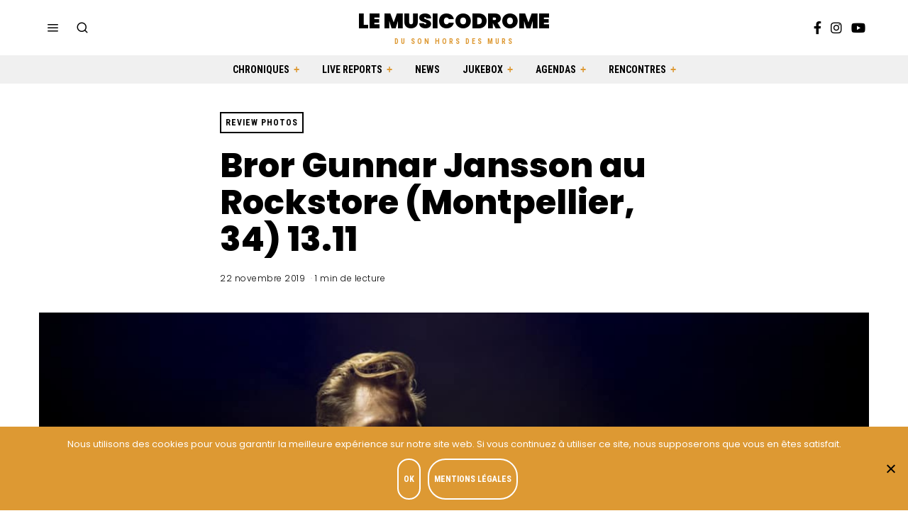

--- FILE ---
content_type: text/html; charset=UTF-8
request_url: https://lemusicodrome.com/bror-gunnar-jansson-montpellier-2019/
body_size: 24881
content:
<!DOCTYPE html>
<html lang="fr-FR" class="no-js">
<head>
	<meta charset="UTF-8">
	<meta name="viewport" content="width=device-width, initial-scale=1.0">
	<link rel="profile" href="http://gmpg.org/xfn/11">
    
	<!--[if lt IE 9]>
	<script src="https://lemusicodrome.com/wp-content/themes/fox/js/html5.js"></script>
	<![endif]-->
    
    <script>(function(html){html.className = html.className.replace(/\bno-js\b/,'js')})(document.documentElement);</script>
<meta name='robots' content='index, follow, max-image-preview:large, max-snippet:-1, max-video-preview:-1' />
	<style>img:is([sizes="auto" i], [sizes^="auto," i]) { contain-intrinsic-size: 3000px 1500px }</style>
	<script>
window.koko_analytics = {"url":"https:\/\/lemusicodrome.com\/wp-admin\/admin-ajax.php?action=koko_analytics_collect","site_url":"https:\/\/lemusicodrome.com","post_id":25967,"path":"\/bror-gunnar-jansson-montpellier-2019\/","method":"cookie","use_cookie":true};
</script>

	<!-- This site is optimized with the Yoast SEO plugin v26.7 - https://yoast.com/wordpress/plugins/seo/ -->
	<title>Review photos de Bror Gunnar Jansson à Montpellier (13.11.2019)</title>
<link data-rocket-preload as="style" href="https://fonts.googleapis.com/css?family=Poppins%3A100%2C300%2C400%2C400italic%2C500%2C500italic%2C600%2C700%2C700italic%2C800%2C900%7CRoboto%20Condensed%3A700&#038;display=swap" rel="preload">
<link href="https://fonts.googleapis.com/css?family=Poppins%3A100%2C300%2C400%2C400italic%2C500%2C500italic%2C600%2C700%2C700italic%2C800%2C900%7CRoboto%20Condensed%3A700&#038;display=swap" media="print" onload="this.media=&#039;all&#039;" rel="stylesheet">
<noscript data-wpr-hosted-gf-parameters=""><link rel="stylesheet" href="https://fonts.googleapis.com/css?family=Poppins%3A100%2C300%2C400%2C400italic%2C500%2C500italic%2C600%2C700%2C700italic%2C800%2C900%7CRoboto%20Condensed%3A700&#038;display=swap"></noscript>
	<meta name="description" content="Nouvelle soirée Rock It To The Moon au Rockstore de Montpellier (34) en compagnie de Bror Gunnar Jansson et Maine in Havana en première partie." />
	<link rel="canonical" href="https://lemusicodrome.com/bror-gunnar-jansson-montpellier-2019/" />
	<meta property="og:locale" content="fr_FR" />
	<meta property="og:type" content="article" />
	<meta property="og:title" content="Review photos de Bror Gunnar Jansson à Montpellier (13.11.2019)" />
	<meta property="og:description" content="Nouvelle soirée Rock It To The Moon au Rockstore de Montpellier (34) en compagnie de Bror Gunnar Jansson et Maine in Havana en première partie." />
	<meta property="og:url" content="https://lemusicodrome.com/bror-gunnar-jansson-montpellier-2019/" />
	<meta property="og:site_name" content="Le Musicodrome" />
	<meta property="article:author" content="https://www.facebook.com/OlivierScherPhotographe/" />
	<meta property="article:published_time" content="2019-11-22T13:00:20+00:00" />
	<meta property="article:modified_time" content="2019-11-22T13:38:24+00:00" />
	<meta property="og:image" content="https://lemusicodrome.com/wp-content/uploads/2019/11/BrorGunnarJansson_OScher-7033.jpg" />
	<meta property="og:image:width" content="1200" />
	<meta property="og:image:height" content="800" />
	<meta property="og:image:type" content="image/jpeg" />
	<meta name="author" content="Olivier Scher" />
	<meta name="twitter:card" content="summary_large_image" />
	<meta name="twitter:label1" content="Écrit par" />
	<meta name="twitter:data1" content="Olivier Scher" />
	<meta name="twitter:label2" content="Durée de lecture estimée" />
	<meta name="twitter:data2" content="1 minute" />
	<script type="application/ld+json" class="yoast-schema-graph">{"@context":"https://schema.org","@graph":[{"@type":"Article","@id":"https://lemusicodrome.com/bror-gunnar-jansson-montpellier-2019/#article","isPartOf":{"@id":"https://lemusicodrome.com/bror-gunnar-jansson-montpellier-2019/"},"author":{"name":"Olivier Scher","@id":"https://lemusicodrome.com/#/schema/person/d1c28ba2bc155a0328618212fb429861"},"headline":"Bror Gunnar Jansson au Rockstore (Montpellier, 34) 13.11","datePublished":"2019-11-22T13:00:20+00:00","dateModified":"2019-11-22T13:38:24+00:00","mainEntityOfPage":{"@id":"https://lemusicodrome.com/bror-gunnar-jansson-montpellier-2019/"},"wordCount":191,"commentCount":0,"image":{"@id":"https://lemusicodrome.com/bror-gunnar-jansson-montpellier-2019/#primaryimage"},"thumbnailUrl":"https://lemusicodrome.com/wp-content/uploads/2019/11/BrorGunnarJansson_OScher-7033.jpg","keywords":["blues","Bror Gunnar Jansson","Montpellier","Olivier Scher","photos","Rock It To The Moon","rockstore","trio","Western"],"articleSection":["Review photos"],"inLanguage":"fr-FR","potentialAction":[{"@type":"CommentAction","name":"Comment","target":["https://lemusicodrome.com/bror-gunnar-jansson-montpellier-2019/#respond"]}]},{"@type":"WebPage","@id":"https://lemusicodrome.com/bror-gunnar-jansson-montpellier-2019/","url":"https://lemusicodrome.com/bror-gunnar-jansson-montpellier-2019/","name":"Review photos de Bror Gunnar Jansson à Montpellier (13.11.2019)","isPartOf":{"@id":"https://lemusicodrome.com/#website"},"primaryImageOfPage":{"@id":"https://lemusicodrome.com/bror-gunnar-jansson-montpellier-2019/#primaryimage"},"image":{"@id":"https://lemusicodrome.com/bror-gunnar-jansson-montpellier-2019/#primaryimage"},"thumbnailUrl":"https://lemusicodrome.com/wp-content/uploads/2019/11/BrorGunnarJansson_OScher-7033.jpg","datePublished":"2019-11-22T13:00:20+00:00","dateModified":"2019-11-22T13:38:24+00:00","author":{"@id":"https://lemusicodrome.com/#/schema/person/d1c28ba2bc155a0328618212fb429861"},"description":"Nouvelle soirée Rock It To The Moon au Rockstore de Montpellier (34) en compagnie de Bror Gunnar Jansson et Maine in Havana en première partie.","inLanguage":"fr-FR","potentialAction":[{"@type":"ReadAction","target":["https://lemusicodrome.com/bror-gunnar-jansson-montpellier-2019/"]}]},{"@type":"ImageObject","inLanguage":"fr-FR","@id":"https://lemusicodrome.com/bror-gunnar-jansson-montpellier-2019/#primaryimage","url":"https://lemusicodrome.com/wp-content/uploads/2019/11/BrorGunnarJansson_OScher-7033.jpg","contentUrl":"https://lemusicodrome.com/wp-content/uploads/2019/11/BrorGunnarJansson_OScher-7033.jpg","width":1200,"height":800,"caption":"Bror Gunnar Jansson"},{"@type":"WebSite","@id":"https://lemusicodrome.com/#website","url":"https://lemusicodrome.com/","name":"Le Musicodrome","description":"Du son hors des murs","potentialAction":[{"@type":"SearchAction","target":{"@type":"EntryPoint","urlTemplate":"https://lemusicodrome.com/?s={search_term_string}"},"query-input":{"@type":"PropertyValueSpecification","valueRequired":true,"valueName":"search_term_string"}}],"inLanguage":"fr-FR"},{"@type":"Person","@id":"https://lemusicodrome.com/#/schema/person/d1c28ba2bc155a0328618212fb429861","name":"Olivier Scher","image":{"@type":"ImageObject","inLanguage":"fr-FR","@id":"https://lemusicodrome.com/#/schema/person/image/","url":"https://secure.gravatar.com/avatar/ab5d688b603bf656c18f91a6c37f8608?s=96&d=https%3A%2F%2Flemusicodrome.com%2Fwp-content%2Fthemes%2Flemusicodrome%2Fimg%2Fgravatar-musicodrome.jpg&r=g","contentUrl":"https://secure.gravatar.com/avatar/ab5d688b603bf656c18f91a6c37f8608?s=96&d=https%3A%2F%2Flemusicodrome.com%2Fwp-content%2Fthemes%2Flemusicodrome%2Fimg%2Fgravatar-musicodrome.jpg&r=g","caption":"Olivier Scher"},"sameAs":["http://www.olivierscher.net/","https://www.facebook.com/OlivierScherPhotographe/"],"url":"https://lemusicodrome.com/author/oliviers/"}]}</script>
	<!-- / Yoast SEO plugin. -->


<link rel='dns-prefetch' href='//fonts.googleapis.com' />
<link href='https://fonts.gstatic.com' crossorigin rel='preconnect' />
<link rel="alternate" type="application/rss+xml" title="Le Musicodrome &raquo; Flux" href="https://lemusicodrome.com/feed/" />
<link rel="alternate" type="application/rss+xml" title="Le Musicodrome &raquo; Flux des commentaires" href="https://lemusicodrome.com/comments/feed/" />
<link rel="alternate" type="application/rss+xml" title="Le Musicodrome &raquo; Bror Gunnar Jansson au Rockstore (Montpellier, 34) 13.11 Flux des commentaires" href="https://lemusicodrome.com/bror-gunnar-jansson-montpellier-2019/feed/" />
<link rel='stylesheet' id='sbi_styles-css' href='https://lemusicodrome.com/wp-content/plugins/instagram-feed/css/sbi-styles.min.css?ver=6.10.0' media='all' />
<style id='wp-emoji-styles-inline-css'>

	img.wp-smiley, img.emoji {
		display: inline !important;
		border: none !important;
		box-shadow: none !important;
		height: 1em !important;
		width: 1em !important;
		margin: 0 0.07em !important;
		vertical-align: -0.1em !important;
		background: none !important;
		padding: 0 !important;
	}
</style>
<link rel='stylesheet' id='wp-block-library-css' href='https://lemusicodrome.com/wp-includes/css/dist/block-library/style.min.css?ver=6.7.4' media='all' />
<link rel='stylesheet' id='wp-components-css' href='https://lemusicodrome.com/wp-includes/css/dist/components/style.min.css?ver=6.7.4' media='all' />
<link rel='stylesheet' id='wp-preferences-css' href='https://lemusicodrome.com/wp-includes/css/dist/preferences/style.min.css?ver=6.7.4' media='all' />
<link rel='stylesheet' id='wp-block-editor-css' href='https://lemusicodrome.com/wp-includes/css/dist/block-editor/style.min.css?ver=6.7.4' media='all' />
<link rel='stylesheet' id='popup-maker-block-library-style-css' href='https://lemusicodrome.com/wp-content/plugins/popup-maker/dist/packages/block-library-style.css?ver=dbea705cfafe089d65f1' media='all' />
<style id='classic-theme-styles-inline-css'>
/*! This file is auto-generated */
.wp-block-button__link{color:#fff;background-color:#32373c;border-radius:9999px;box-shadow:none;text-decoration:none;padding:calc(.667em + 2px) calc(1.333em + 2px);font-size:1.125em}.wp-block-file__button{background:#32373c;color:#fff;text-decoration:none}
</style>
<style id='global-styles-inline-css'>
:root{--wp--preset--aspect-ratio--square: 1;--wp--preset--aspect-ratio--4-3: 4/3;--wp--preset--aspect-ratio--3-4: 3/4;--wp--preset--aspect-ratio--3-2: 3/2;--wp--preset--aspect-ratio--2-3: 2/3;--wp--preset--aspect-ratio--16-9: 16/9;--wp--preset--aspect-ratio--9-16: 9/16;--wp--preset--color--black: #000000;--wp--preset--color--cyan-bluish-gray: #abb8c3;--wp--preset--color--white: #ffffff;--wp--preset--color--pale-pink: #f78da7;--wp--preset--color--vivid-red: #cf2e2e;--wp--preset--color--luminous-vivid-orange: #ff6900;--wp--preset--color--luminous-vivid-amber: #fcb900;--wp--preset--color--light-green-cyan: #7bdcb5;--wp--preset--color--vivid-green-cyan: #00d084;--wp--preset--color--pale-cyan-blue: #8ed1fc;--wp--preset--color--vivid-cyan-blue: #0693e3;--wp--preset--color--vivid-purple: #9b51e0;--wp--preset--gradient--vivid-cyan-blue-to-vivid-purple: linear-gradient(135deg,rgba(6,147,227,1) 0%,rgb(155,81,224) 100%);--wp--preset--gradient--light-green-cyan-to-vivid-green-cyan: linear-gradient(135deg,rgb(122,220,180) 0%,rgb(0,208,130) 100%);--wp--preset--gradient--luminous-vivid-amber-to-luminous-vivid-orange: linear-gradient(135deg,rgba(252,185,0,1) 0%,rgba(255,105,0,1) 100%);--wp--preset--gradient--luminous-vivid-orange-to-vivid-red: linear-gradient(135deg,rgba(255,105,0,1) 0%,rgb(207,46,46) 100%);--wp--preset--gradient--very-light-gray-to-cyan-bluish-gray: linear-gradient(135deg,rgb(238,238,238) 0%,rgb(169,184,195) 100%);--wp--preset--gradient--cool-to-warm-spectrum: linear-gradient(135deg,rgb(74,234,220) 0%,rgb(151,120,209) 20%,rgb(207,42,186) 40%,rgb(238,44,130) 60%,rgb(251,105,98) 80%,rgb(254,248,76) 100%);--wp--preset--gradient--blush-light-purple: linear-gradient(135deg,rgb(255,206,236) 0%,rgb(152,150,240) 100%);--wp--preset--gradient--blush-bordeaux: linear-gradient(135deg,rgb(254,205,165) 0%,rgb(254,45,45) 50%,rgb(107,0,62) 100%);--wp--preset--gradient--luminous-dusk: linear-gradient(135deg,rgb(255,203,112) 0%,rgb(199,81,192) 50%,rgb(65,88,208) 100%);--wp--preset--gradient--pale-ocean: linear-gradient(135deg,rgb(255,245,203) 0%,rgb(182,227,212) 50%,rgb(51,167,181) 100%);--wp--preset--gradient--electric-grass: linear-gradient(135deg,rgb(202,248,128) 0%,rgb(113,206,126) 100%);--wp--preset--gradient--midnight: linear-gradient(135deg,rgb(2,3,129) 0%,rgb(40,116,252) 100%);--wp--preset--font-size--small: 13px;--wp--preset--font-size--medium: 20px;--wp--preset--font-size--large: 36px;--wp--preset--font-size--x-large: 42px;--wp--preset--spacing--20: 0.44rem;--wp--preset--spacing--30: 0.67rem;--wp--preset--spacing--40: 1rem;--wp--preset--spacing--50: 1.5rem;--wp--preset--spacing--60: 2.25rem;--wp--preset--spacing--70: 3.38rem;--wp--preset--spacing--80: 5.06rem;--wp--preset--shadow--natural: 6px 6px 9px rgba(0, 0, 0, 0.2);--wp--preset--shadow--deep: 12px 12px 50px rgba(0, 0, 0, 0.4);--wp--preset--shadow--sharp: 6px 6px 0px rgba(0, 0, 0, 0.2);--wp--preset--shadow--outlined: 6px 6px 0px -3px rgba(255, 255, 255, 1), 6px 6px rgba(0, 0, 0, 1);--wp--preset--shadow--crisp: 6px 6px 0px rgba(0, 0, 0, 1);}:where(.is-layout-flex){gap: 0.5em;}:where(.is-layout-grid){gap: 0.5em;}body .is-layout-flex{display: flex;}.is-layout-flex{flex-wrap: wrap;align-items: center;}.is-layout-flex > :is(*, div){margin: 0;}body .is-layout-grid{display: grid;}.is-layout-grid > :is(*, div){margin: 0;}:where(.wp-block-columns.is-layout-flex){gap: 2em;}:where(.wp-block-columns.is-layout-grid){gap: 2em;}:where(.wp-block-post-template.is-layout-flex){gap: 1.25em;}:where(.wp-block-post-template.is-layout-grid){gap: 1.25em;}.has-black-color{color: var(--wp--preset--color--black) !important;}.has-cyan-bluish-gray-color{color: var(--wp--preset--color--cyan-bluish-gray) !important;}.has-white-color{color: var(--wp--preset--color--white) !important;}.has-pale-pink-color{color: var(--wp--preset--color--pale-pink) !important;}.has-vivid-red-color{color: var(--wp--preset--color--vivid-red) !important;}.has-luminous-vivid-orange-color{color: var(--wp--preset--color--luminous-vivid-orange) !important;}.has-luminous-vivid-amber-color{color: var(--wp--preset--color--luminous-vivid-amber) !important;}.has-light-green-cyan-color{color: var(--wp--preset--color--light-green-cyan) !important;}.has-vivid-green-cyan-color{color: var(--wp--preset--color--vivid-green-cyan) !important;}.has-pale-cyan-blue-color{color: var(--wp--preset--color--pale-cyan-blue) !important;}.has-vivid-cyan-blue-color{color: var(--wp--preset--color--vivid-cyan-blue) !important;}.has-vivid-purple-color{color: var(--wp--preset--color--vivid-purple) !important;}.has-black-background-color{background-color: var(--wp--preset--color--black) !important;}.has-cyan-bluish-gray-background-color{background-color: var(--wp--preset--color--cyan-bluish-gray) !important;}.has-white-background-color{background-color: var(--wp--preset--color--white) !important;}.has-pale-pink-background-color{background-color: var(--wp--preset--color--pale-pink) !important;}.has-vivid-red-background-color{background-color: var(--wp--preset--color--vivid-red) !important;}.has-luminous-vivid-orange-background-color{background-color: var(--wp--preset--color--luminous-vivid-orange) !important;}.has-luminous-vivid-amber-background-color{background-color: var(--wp--preset--color--luminous-vivid-amber) !important;}.has-light-green-cyan-background-color{background-color: var(--wp--preset--color--light-green-cyan) !important;}.has-vivid-green-cyan-background-color{background-color: var(--wp--preset--color--vivid-green-cyan) !important;}.has-pale-cyan-blue-background-color{background-color: var(--wp--preset--color--pale-cyan-blue) !important;}.has-vivid-cyan-blue-background-color{background-color: var(--wp--preset--color--vivid-cyan-blue) !important;}.has-vivid-purple-background-color{background-color: var(--wp--preset--color--vivid-purple) !important;}.has-black-border-color{border-color: var(--wp--preset--color--black) !important;}.has-cyan-bluish-gray-border-color{border-color: var(--wp--preset--color--cyan-bluish-gray) !important;}.has-white-border-color{border-color: var(--wp--preset--color--white) !important;}.has-pale-pink-border-color{border-color: var(--wp--preset--color--pale-pink) !important;}.has-vivid-red-border-color{border-color: var(--wp--preset--color--vivid-red) !important;}.has-luminous-vivid-orange-border-color{border-color: var(--wp--preset--color--luminous-vivid-orange) !important;}.has-luminous-vivid-amber-border-color{border-color: var(--wp--preset--color--luminous-vivid-amber) !important;}.has-light-green-cyan-border-color{border-color: var(--wp--preset--color--light-green-cyan) !important;}.has-vivid-green-cyan-border-color{border-color: var(--wp--preset--color--vivid-green-cyan) !important;}.has-pale-cyan-blue-border-color{border-color: var(--wp--preset--color--pale-cyan-blue) !important;}.has-vivid-cyan-blue-border-color{border-color: var(--wp--preset--color--vivid-cyan-blue) !important;}.has-vivid-purple-border-color{border-color: var(--wp--preset--color--vivid-purple) !important;}.has-vivid-cyan-blue-to-vivid-purple-gradient-background{background: var(--wp--preset--gradient--vivid-cyan-blue-to-vivid-purple) !important;}.has-light-green-cyan-to-vivid-green-cyan-gradient-background{background: var(--wp--preset--gradient--light-green-cyan-to-vivid-green-cyan) !important;}.has-luminous-vivid-amber-to-luminous-vivid-orange-gradient-background{background: var(--wp--preset--gradient--luminous-vivid-amber-to-luminous-vivid-orange) !important;}.has-luminous-vivid-orange-to-vivid-red-gradient-background{background: var(--wp--preset--gradient--luminous-vivid-orange-to-vivid-red) !important;}.has-very-light-gray-to-cyan-bluish-gray-gradient-background{background: var(--wp--preset--gradient--very-light-gray-to-cyan-bluish-gray) !important;}.has-cool-to-warm-spectrum-gradient-background{background: var(--wp--preset--gradient--cool-to-warm-spectrum) !important;}.has-blush-light-purple-gradient-background{background: var(--wp--preset--gradient--blush-light-purple) !important;}.has-blush-bordeaux-gradient-background{background: var(--wp--preset--gradient--blush-bordeaux) !important;}.has-luminous-dusk-gradient-background{background: var(--wp--preset--gradient--luminous-dusk) !important;}.has-pale-ocean-gradient-background{background: var(--wp--preset--gradient--pale-ocean) !important;}.has-electric-grass-gradient-background{background: var(--wp--preset--gradient--electric-grass) !important;}.has-midnight-gradient-background{background: var(--wp--preset--gradient--midnight) !important;}.has-small-font-size{font-size: var(--wp--preset--font-size--small) !important;}.has-medium-font-size{font-size: var(--wp--preset--font-size--medium) !important;}.has-large-font-size{font-size: var(--wp--preset--font-size--large) !important;}.has-x-large-font-size{font-size: var(--wp--preset--font-size--x-large) !important;}
:where(.wp-block-post-template.is-layout-flex){gap: 1.25em;}:where(.wp-block-post-template.is-layout-grid){gap: 1.25em;}
:where(.wp-block-columns.is-layout-flex){gap: 2em;}:where(.wp-block-columns.is-layout-grid){gap: 2em;}
:root :where(.wp-block-pullquote){font-size: 1.5em;line-height: 1.6;}
</style>
<link rel='stylesheet' id='cookie-notice-front-css' href='https://lemusicodrome.com/wp-content/plugins/cookie-notice/css/front.min.css?ver=2.5.11' media='all' />
<link rel='stylesheet' id='parent-style-css' href='https://lemusicodrome.com/wp-content/themes/fox/style.min.css?ver=6.7.4' media='all' />

<link rel='stylesheet' id='style-css' href='https://lemusicodrome.com/wp-content/themes/lemusicodromeV2/style.css?ver=4.7.1' media='all' />
<style id='style-inline-css'>
.color-accent,.social-list.style-plain:not(.style-text_color) a:hover,.wi-mainnav ul.menu ul > li:hover > a,
    .wi-mainnav ul.menu ul li.current-menu-item > a,
    .wi-mainnav ul.menu ul li.current-menu-ancestor > a,.related-title a:hover,.pagination-1 a.page-numbers:hover,.pagination-4 a.page-numbers:hover,.page-links > a:hover,.reading-progress-wrapper,.widget_archive a:hover, .widget_nav_menu a:hover, .widget_meta a:hover, .widget_recent_entries a:hover, .widget_categories a:hover, .widget_product_categories a:hover,.tagcloud a:hover,.header-cart a:hover,.woocommerce .star-rating span:before,.null-instagram-feed .clear a:hover,.widget a.readmore:hover{color:#e0a979}.bg-accent,html .mejs-controls .mejs-time-rail .mejs-time-current,.fox-btn.btn-primary, button.btn-primary, input.btn-primary[type="button"], input.btn-primary[type="reset"], input.btn-primary[type="submit"],.social-list.style-black a:hover,.style--slider-nav-text .flex-direction-nav a:hover, .style--slider-nav-text .slick-nav:hover,.header-cart-icon .num,.post-item-thumbnail:hover .video-indicator-solid,a.more-link:hover,.post-newspaper .related-thumbnail,.pagination-4 span.page-numbers:not(.dots),.review-item.overall .review-score,#respond #submit:hover,.dropcap-color, .style--dropcap-color .enable-dropcap .dropcap-content > p:first-of-type:first-letter, .style--dropcap-color p.has-drop-cap:not(:focus):first-letter,.style--list-widget-3 .fox-post-count,.style--tagcloud-3 .tagcloud a:hover,.blog-widget-small .thumbnail-index,.foxmc-button-primary input[type="submit"],#footer-search .submit:hover,.wpcf7-submit:hover,.woocommerce .widget_price_filter .ui-slider .ui-slider-range,
.woocommerce .widget_price_filter .ui-slider .ui-slider-handle,.woocommerce span.onsale,
.woocommerce ul.products li.product .onsale,.woocommerce #respond input#submit.alt:hover,
.woocommerce a.button.alt:hover,
.woocommerce button.button.alt:hover,
.woocommerce input.button.alt:hover,.woocommerce a.add_to_cart_button:hover,.woocommerce #review_form #respond .form-submit input:hover{background-color:#e0a979}.review-item.overall .review-score,.partial-content,.style--tagcloud-3 .tagcloud a:hover,.null-instagram-feed .clear a:hover{border-color:#e0a979}.reading-progress-wrapper::-webkit-progress-value{background-color:#e0a979}.reading-progress-wrapper::-moz-progress-value{background-color:#e0a979}.home.blog .wi-content{padding-top:40px;padding-bottom:60px}.sticky-element-height, .header-sticky-element.before-sticky{height:54px}.slogan{color:#dd9933}.header-row-nav, .header-row-nav.row-nav-dark, .sticky-header-background, .masthead-mobile-bg{background-color:#f0f0f0}.wi-mainnav ul.menu ul{background-color:#222222;color:#aaaaaa}.wi-mainnav ul.menu ul li:hover > a, .wi-mainnav ul.menu .post-nav-item-title:hover a, .wi-mainnav ul.menu > li.mega ul ul a:hover{color:#ffffff}.wi-mainnav ul.menu ul li.current-menu-item > a, .wi-mainnav ul.menu ul li.current-menu-ancestor > a{color:#ffffff}.wi-mainnav ul.menu ul > li, .mega-sep{border-color:#333333}.footer-col-sep{border-color:#555555}#footer-widgets{color:#cccccc}.footer-copyright{color:#999999}#backtotop.backtotop-circle, #backtotop.backtotop-square{border-width:2px}#backtotop{border-color:#eeeeee}.share-style-custom a{width:26px}.fox-share.background-custom a{background-color:#555555}.reading-progress-wrapper{height:2px}a{color:#333333}a:hover{color:#d69e1d}.fox-input, input[type="color"], input[type="date"], input[type="datetime"], input[type="datetime-local"], input[type="email"], input[type="month"], input[type="number"], input[type="password"], input[type="search"], input[type="tel"], input[type="text"], input[type="time"], input[type="url"], input[type="week"], input:not([type]), textarea{color:#777777;background-color:#f0f0f0}.wp-caption-text, .post-thumbnail-standard figcaption, .wp-block-image figcaption, .blocks-gallery-caption{color:#777777}.post-item-title a:hover{text-decoration:underline}.standalone-categories a{color:#000000}.single-heading{text-align:left}.masthead-mobile-bg{background-color:#ffffff}body .elementor-section.elementor-section-boxed>.elementor-container{max-width:1210px}@media (min-width: 1200px) {.container,.cool-thumbnail-size-big .post-thumbnail{width:1170px}body.layout-boxed .wi-wrapper{width:1230px}}@media (min-width:1024px) {.secondary, .section-secondary{width:22.649572649573%}.has-sidebar .primary, .section-has-sidebar .section-primary, .section-sep{width:77.350427350427%}}body,.font-body,.font-heading,h1,h2,h3,h4,h5,h6,.wp-block-quote.is-large cite,.wp-block-quote.is-style-large cite,.fox-term-list,.wp-block-cover-text,.title-label,.thumbnail-view,.post-item-meta,.readmore,a.more-link,.post-big a.more-link,.style--slider-navtext .flex-direction-nav a,.min-logo-text,.page-links-container,.authorbox-nav,.post-navigation .post-title,.review-criterion,.review-score,.review-text,.commentlist .fn,.reply a,.widget_archive,.widget_nav_menu,.widget_meta,.widget_recent_entries,.widget_categories,.widget_product_categories,.widget_rss > ul a.rsswidget,.widget_rss > ul > li > cite,.widget_recent_comments,#backtotop,.view-count,.tagcloud,.woocommerce span.onsale,.woocommerce ul.products li.product .onsale,.woocommerce #respond input#submit,.woocommerce a.button,.woocommerce button.button,.woocommerce input.button,.woocommerce a.added_to_cart,.woocommerce nav.woocommerce-pagination ul,.woocommerce div.product p.price,.woocommerce div.product span.price,.woocommerce div.product .woocommerce-tabs ul.tabs li a,.woocommerce #reviews #comments ol.commentlist li .comment-text p.meta,.woocommerce table.shop_table th,.woocommerce table.shop_table td.product-name a,.fox-logo,.mobile-logo-text,.post-item-title,.archive-title,.single .post-item-title.post-title,.page-title,.post-item-subtitle,body.single:not(.elementor-page) .entry-content,body.page:not(.elementor-page) .entry-content,.fox-input,input[type="color"],input[type="date"],input[type="datetime"],input[type="datetime-local"],input[type="email"],input[type="month"],input[type="number"],input[type="password"],input[type="search"],input[type="tel"],input[type="text"],input[type="time"],input[type="url"],input[type="week"],input:not([type]),textarea,blockquote,.wi-dropcap,.enable-dropcap .dropcap-content > p:first-of-type:first-letter,p.has-drop-cap:not(:focus):first-letter,.wp-caption-text,.post-thumbnail-standard figcaption,.wp-block-image figcaption,.blocks-gallery-caption,.footer-copyright{font-family:"Poppins",sans-serif}.fox-btn,button,input[type="button"],input[type="reset"],input[type="submit"],.standalone-categories,.slogan,.wi-mainnav ul.menu > li > a,.footer-bottom .widget_nav_menu,#footernav,.offcanvas-nav,.wi-mainnav ul.menu ul,.header-builder .widget_nav_menu  ul.menu ul,.single-heading,.widget-title,.section-heading h2,.fox-heading .heading-title-main,.article-big .readmore{font-family:"Roboto Condensed",sans-serif}body, .font-body{font-size:16px;font-weight:400;font-style:normal;text-transform:none;letter-spacing:0px;line-height:1.5}h1, h2, h3, h4, h5, h6{font-weight:800;text-transform:none;line-height:1.15}h2{font-size:2.0625em;font-style:normal}h3{font-size:1.625em;font-style:normal}h4{font-size:1.25em;font-style:normal}.fox-logo, .min-logo-text, .mobile-logo-text{font-size:3rem;font-weight:900;font-style:normal;text-transform:uppercase;letter-spacing:0px;line-height:1.1}.slogan{font-size:1rem;font-weight:400;font-style:normal;text-transform:uppercase;letter-spacing:3px;line-height:1.1}.wi-mainnav ul.menu > li > a, .footer-bottom .widget_nav_menu, #footernav, .offcanvas-nav{font-size:14px;font-weight:700;font-style:normal;text-transform:uppercase;letter-spacing:0px}.wi-mainnav ul.menu ul, .header-builder .widget_nav_menu  ul.menu ul{font-size:12px;font-style:normal;text-transform:uppercase}.post-item-title{font-style:normal}.post-item-meta{font-size:12px;font-weight:300;font-style:normal}.standalone-categories{font-size:12px;font-weight:700;font-style:normal;text-transform:uppercase}.archive-title{font-size:32px;font-style:normal}.single .post-item-title.post-title, .page-title{font-style:normal}.post-item-subtitle{font-style:normal}body.single:not(.elementor-page) .entry-content, body.page:not(.elementor-page) .entry-content{font-size:16px;font-style:normal}.single-heading{font-size:14px;font-weight:400;font-style:normal;text-transform:uppercase}.widget-title{font-size:12px;font-style:normal;text-transform:uppercase}.section-heading h2, .fox-heading .heading-title-main{font-weight:700;font-style:normal;text-transform:uppercase;letter-spacing:0px}.fox-btn, button, input[type="button"], input[type="reset"], input[type="submit"], .article-big .readmore{font-size:12px;font-weight:700;font-style:normal;text-transform:uppercase}.fox-input, input[type="color"], input[type="date"], input[type="datetime"], input[type="datetime-local"], input[type="email"], input[type="month"], input[type="number"], input[type="password"], input[type="search"], input[type="tel"], input[type="text"], input[type="time"], input[type="url"], input[type="week"], input:not([type]), textarea{font-style:normal}blockquote{font-size:1.8em;font-weight:700;font-style:normal;text-transform:none}.wi-dropcap,.enable-dropcap .dropcap-content > p:first-of-type:first-letter, p.has-drop-cap:not(:focus):first-letter{font-style:normal}.wp-caption-text, .post-thumbnail-standard figcaption, .wp-block-image figcaption, .blocks-gallery-caption{font-size:14px;font-weight:400;font-style:normal}.footer-copyright{font-size:13px;font-weight:300;font-style:normal}.offcanvas-nav{font-style:normal}@media only screen and (max-width: 1023px){.archive-title{font-size:24px}blockquote{font-size:1.4em}}@media only screen and (max-width: 567px){body, .font-body{font-size:14px}.fox-logo, .min-logo-text, .mobile-logo-text{font-size:22px}.single .post-item-title.post-title, .page-title{font-size:26px}.post-item-subtitle{font-size:16px}body.single:not(.elementor-page) .entry-content, body.page:not(.elementor-page) .entry-content{font-size:15px}blockquote{font-size:1.2em}}#footer-widgets{padding-top:0px;padding-bottom:0px}.footer-col{padding-top:50px;padding-bottom:50px}#footer-bottom{padding-top:40px;padding-bottom:40px;border-top-width:1px;border-color:#555555;border-style:dashed}#titlebar .container{padding-top:32px;padding-bottom:5px;border-bottom-width:2px}.widget-title{margin-bottom:20px}@media only screen and (max-width: 1023px){.footer-col{padding-top:30px;padding-bottom:30px}}@media only screen and (max-width: 567px){.footer-col{padding-top:0px;padding-bottom:0px}#titlebar .container{padding-top:10px}blockquote{padding-top:20px;padding-bottom:20px}}
</style>
<script id="cookie-notice-front-js-before">
var cnArgs = {"ajaxUrl":"https:\/\/lemusicodrome.com\/wp-admin\/admin-ajax.php","nonce":"e45f60208b","hideEffect":"fade","position":"bottom","onScroll":false,"onScrollOffset":100,"onClick":false,"cookieName":"cookie_notice_accepted","cookieTime":15811200,"cookieTimeRejected":15811200,"globalCookie":false,"redirection":false,"cache":true,"revokeCookies":false,"revokeCookiesOpt":"automatic"};
</script>
<script src="https://lemusicodrome.com/wp-content/plugins/cookie-notice/js/front.min.js?ver=2.5.11" id="cookie-notice-front-js"></script>
<script src="https://lemusicodrome.com/wp-includes/js/jquery/jquery.min.js?ver=3.7.1" id="jquery-core-js"></script>
<script src="https://lemusicodrome.com/wp-includes/js/jquery/jquery-migrate.min.js?ver=3.4.1" id="jquery-migrate-js"></script>
<link rel="https://api.w.org/" href="https://lemusicodrome.com/wp-json/" /><link rel="alternate" title="JSON" type="application/json" href="https://lemusicodrome.com/wp-json/wp/v2/posts/25967" /><link rel="EditURI" type="application/rsd+xml" title="RSD" href="https://lemusicodrome.com/xmlrpc.php?rsd" />
<meta name="generator" content="WordPress 6.7.4" />
<link rel='shortlink' href='https://lemusicodrome.com/?p=25967' />
<link rel="alternate" title="oEmbed (JSON)" type="application/json+oembed" href="https://lemusicodrome.com/wp-json/oembed/1.0/embed?url=https%3A%2F%2Flemusicodrome.com%2Fbror-gunnar-jansson-montpellier-2019%2F" />
<link rel="alternate" title="oEmbed (XML)" type="text/xml+oembed" href="https://lemusicodrome.com/wp-json/oembed/1.0/embed?url=https%3A%2F%2Flemusicodrome.com%2Fbror-gunnar-jansson-montpellier-2019%2F&#038;format=xml" />

<meta property="og:image" content="https://lemusicodrome.com/wp-content/uploads/2019/11/BrorGunnarJansson_OScher-7033.jpg"/>
<meta property="og:image:secure_url" content="https://lemusicodrome.com/wp-content/uploads/2019/11/BrorGunnarJansson_OScher-7033.jpg" />

    <link rel="pingback" href="https://lemusicodrome.com/xmlrpc.php">
<link rel="icon" href="https://lemusicodrome.com/wp-content/uploads/2022/02/Logo-Musicodrome-Footer-150x150.png" sizes="32x32" />
<link rel="icon" href="https://lemusicodrome.com/wp-content/uploads/2022/02/Logo-Musicodrome-Footer.png" sizes="192x192" />
<link rel="apple-touch-icon" href="https://lemusicodrome.com/wp-content/uploads/2022/02/Logo-Musicodrome-Footer.png" />
<meta name="msapplication-TileImage" content="https://lemusicodrome.com/wp-content/uploads/2022/02/Logo-Musicodrome-Footer.png" />

<style id="color-preview"></style>

            
<meta name="generator" content="WP Rocket 3.20.3" data-wpr-features="wpr_preload_links wpr_desktop" /></head>

<body class="post-template-default single single-post postid-25967 single-format-standard cookies-not-set masthead-mobile-fixed fox-theme lightmode layout-wide style--dropcap-default dropcap-style-default style--dropcap-font-heading style--tag-block-3 style--tag-block style--list-widget-3 style--tagcloud-1 style--blockquote-has-icon style--blockquote-icon-2 style--blockquote-icon-position-above style--single-heading-border_around style--link-3" itemscope itemtype="https://schema.org/WebPage">
    
        
    <div data-rocket-location-hash="8acca3c7346e6591e7cf5e51f75e9388" id="wi-all" class="fox-outer-wrapper fox-all wi-all">

        
        <div data-rocket-location-hash="88fb9d1b6e4788f2c706496700ad8a97" id="wi-wrapper" class="fox-wrapper wi-wrapper">

            <div data-rocket-location-hash="b6e27a029f3c4d46d0d8583d3ee8c20f" class="wi-container">

                
                
<header id="masthead" class="site-header header-classic header-sticky-style-none submenu-dark" itemscope itemtype="https://schema.org/WPHeader">
    
    <div id="masthead-mobile-height"></div>

    
<div class="header-container header-stack3">


    
    
<div class="header-classic-row header-row-branding header-row-main header-stack3-main">

    <div class="container">
        
        
    <div id="logo-area" class="fox-logo-area fox-header-logo site-branding">
        
        <div id="wi-logo" class="fox-logo-container">
            
            <h2 class="wi-logo-main fox-logo logo-type-text" id="site-logo">                
                <a href="https://lemusicodrome.com/" rel="home">
                    
                    <span class="text-logo">Le Musicodrome</span>                    
                </a>
                
            </h2>
        </div><!-- .fox-logo-container -->

          
    <h3 class="slogan site-description">Du son hors des murs</h3>
    
    </div><!-- #logo-area -->

            
                <div class="header-stack3-left header-stack3-part">
            
            
    <a class="toggle-menu hamburger hamburger-btn">
        <span class="hamburger-open-icon"><i class="feather-menu ic-hamburger"></i></span>        <span class="hamburger-close-icon"><i class="feather-x"></i></span>    </a>



<div class="header-search-wrapper header-search-modal">
    
    <span class="search-btn search-btn-modal">
        <i class="feather-search"></i>    </span>
    
    <div class="modal-search-wrapper modal-showing-slide-down">
        
        <div class="container">
            
            <div class="modal-search-container">
    
                <div class="searchform">
    
    <form role="search" method="get" action="https://lemusicodrome.com/" itemprop="potentialAction" itemscope itemtype="https://schema.org/SearchAction" class="form">
        
        <input type="text" name="s" class="s search-field" value="" placeholder="Rechercher..." />
        
        <button class="submit" role="button" title="Go">
            
            <i class="feather-search"></i>            
        </button>
        
    </form><!-- .form -->
    
</div><!-- .searchform -->                
                
    <h3 class="search-nav-heading small-heading">Suggestions</h3>

    <nav id="search-menu" role="navigation" itemscope itemtype="https://schema.org/SiteNavigationElement">
        
        <div class="menu"><ul>
<li class="page_item page-item-12"><a href="https://lemusicodrome.com/accueil/">Accueil</a></li>
<li class="page_item page-item-844"><a href="https://lemusicodrome.com/contact/">Contact</a></li>
<li class="page_item page-item-848"><a href="https://lemusicodrome.com/lequipe/">L&rsquo;équipe</a></li>
<li class="page_item page-item-854"><a href="https://lemusicodrome.com/mentions-legales/">Mentions légales</a></li>
<li class="page_item page-item-75"><a href="https://lemusicodrome.com/nos-partenaires/">Nos partenaires</a></li>
</ul></div>
        
    </nav><!-- #search-menu -->

                    
            </div><!-- .modal-search-container -->
            
        </div><!-- .header-search-form -->
        
        <span class="close-modal"><i class="feather-x"></i></span>
    
    </div><!-- .modal-search-wrapper -->
    
</div><!-- .header-search-wrapper -->

            
        </div><!-- .header-stack3-part -->
                
                <div class="header-stack3-right header-stack3-part">
            
            

<div class="social-list header-social style-plain shape-circle align-center icon-size-medium icon-spacing-small style-none" id="social-id-696c466624542">
    
    <ul>
    
                
        <li class="li-facebook">
            <a href="https://www.facebook.com/LeMusicodrome" target="_blank" rel="noopener" title="Facebook">
                <i class="fab fa-facebook-f"></i>
            </a>
            
                    </li>
        
                
        <li class="li-instagram">
            <a href="https://www.instagram.com/lemusicodrome/" target="_blank" rel="noopener" title="Instagram">
                <i class="fab fa-instagram"></i>
            </a>
            
                    </li>
        
                
        <li class="li-youtube">
            <a href="https://www.youtube.com/channel/UCsRNKXWT3zfwUfG6aIYQYaA" target="_blank" rel="noopener" title="YouTube">
                <i class="fab fa-youtube"></i>
            </a>
            
                    </li>
        
            
    </ul>
    
</div><!-- .social-list -->

            
        </div><!-- .header-stack3-part -->
        
    </div><!-- .container -->
    
    
</div><!-- .header-row-main -->
    
    
<div class="row-nav-has-background row-nav-light row-nav-style-active-2 header-classic-row header-row-nav header-sticky-element">

    <div class="container">

        
    <nav id="wi-mainnav" class="navigation-ele wi-mainnav" role="navigation" itemscope itemtype="https://schema.org/SiteNavigationElement">
        
        <div class="menu style-indicator-plus"><ul id="menu-menu-de-navigation" class="menu"><li id="menu-item-26" class="menu-item menu-item-type-taxonomy menu-item-object-category menu-item-has-children menu-item-26"><a href="https://lemusicodrome.com/category/chronique/">Chroniques</a>
<ul class="sub-menu">
	<li id="menu-item-61" class="menu-item menu-item-type-taxonomy menu-item-object-category menu-item-61"><a href="https://lemusicodrome.com/category/chronique/chronique-chronique/">Chronique</a></li>
	<li id="menu-item-62" class="menu-item menu-item-type-taxonomy menu-item-object-category menu-item-62"><a href="https://lemusicodrome.com/category/chronique/chronique-express/">Chronique Express</a></li>
	<li id="menu-item-63" class="menu-item menu-item-type-taxonomy menu-item-object-category menu-item-63"><a href="https://lemusicodrome.com/category/chronique/chronique-post-it/">Chronique Post-it</a></li>
</ul>
</li>
<li id="menu-item-37" class="menu-item menu-item-type-taxonomy menu-item-object-category current-post-ancestor menu-item-has-children menu-item-37"><a href="https://lemusicodrome.com/category/live-reports/">Live Reports</a>
<ul class="sub-menu">
	<li id="menu-item-58" class="menu-item menu-item-type-taxonomy menu-item-object-category menu-item-58"><a href="https://lemusicodrome.com/category/live-reports/live-report/">Live Report</a></li>
	<li id="menu-item-204" class="menu-item menu-item-type-taxonomy menu-item-object-category current-post-ancestor current-menu-parent current-post-parent menu-item-204"><a href="https://lemusicodrome.com/category/live-reports/review-photos/">Review photos</a></li>
	<li id="menu-item-59" class="menu-item menu-item-type-taxonomy menu-item-object-category menu-item-59"><a href="https://lemusicodrome.com/category/live-reports/carte-postale/">Carte Postale</a></li>
	<li id="menu-item-22547" class="menu-item menu-item-type-taxonomy menu-item-object-category menu-item-22547"><a href="https://lemusicodrome.com/category/live-reports/infodrome/">Infodrome</a></li>
</ul>
</li>
<li id="menu-item-27" class="menu-item menu-item-type-taxonomy menu-item-object-category menu-item-27"><a href="https://lemusicodrome.com/category/news/">News</a></li>
<li id="menu-item-36" class="menu-item menu-item-type-taxonomy menu-item-object-category menu-item-has-children menu-item-36"><a href="https://lemusicodrome.com/category/jukebox/">Jukebox</a>
<ul class="sub-menu">
	<li id="menu-item-65" class="menu-item menu-item-type-taxonomy menu-item-object-category menu-item-65"><a href="https://lemusicodrome.com/category/jukebox/track-du-dimanche/">Track du dimanche</a></li>
	<li id="menu-item-36803" class="menu-item menu-item-type-taxonomy menu-item-object-category menu-item-36803"><a href="https://lemusicodrome.com/category/jukebox/emission-radio/">Emission radio</a></li>
	<li id="menu-item-20357" class="menu-item menu-item-type-taxonomy menu-item-object-category menu-item-20357"><a href="https://lemusicodrome.com/category/jukebox/le-musicodrome-fm/">Le Musicodrome FM</a></li>
	<li id="menu-item-64" class="menu-item menu-item-type-taxonomy menu-item-object-category menu-item-64"><a href="https://lemusicodrome.com/category/jukebox/release-party/">Release Party</a></li>
</ul>
</li>
<li id="menu-item-33" class="menu-item menu-item-type-taxonomy menu-item-object-category menu-item-has-children menu-item-33"><a href="https://lemusicodrome.com/category/agendas/">Agendas</a>
<ul class="sub-menu">
	<li id="menu-item-55" class="menu-item menu-item-type-taxonomy menu-item-object-category menu-item-55"><a href="https://lemusicodrome.com/category/agendas/agenda-du-musicodrome/">Agenda du Musicodrome</a></li>
	<li id="menu-item-57" class="menu-item menu-item-type-taxonomy menu-item-object-category menu-item-57"><a href="https://lemusicodrome.com/category/agendas/infos-concerts/">Infos Concerts</a></li>
</ul>
</li>
<li id="menu-item-66" class="menu-item menu-item-type-taxonomy menu-item-object-category menu-item-has-children menu-item-66"><a href="https://lemusicodrome.com/category/interview/">Rencontres</a>
<ul class="sub-menu">
	<li id="menu-item-139" class="menu-item menu-item-type-taxonomy menu-item-object-category menu-item-139"><a href="https://lemusicodrome.com/category/interview/interview-interview/">Interview</a></li>
	<li id="menu-item-69" class="menu-item menu-item-type-taxonomy menu-item-object-category menu-item-69"><a href="https://lemusicodrome.com/category/interview/reportage/">Reportage</a></li>
</ul>
</li>
</ul></div>        
    </nav><!-- #wi-mainnav -->

    
    </div><!-- .container -->
    
    
</div><!-- .header-element-nav -->



    
</div><!-- .header-container -->    
</header><!-- #masthead -->
                
<div id="masthead-mobile" class="masthead-mobile">
    
    <div class="container">
        
        <div class="masthead-mobile-left masthead-mobile-part">
            
            
    <a class="toggle-menu hamburger hamburger-btn">
        <span class="hamburger-open-icon"><i class="feather-menu ic-hamburger"></i></span>        <span class="hamburger-close-icon"><i class="feather-x"></i></span>    </a>

            
                        
        </div><!-- .masthead-mobile-part -->
    
        
<h4 id="mobile-logo" class="mobile-logo mobile-logo-text">
    
    <a href="https://lemusicodrome.com/" rel="home">

        
        <span class="text-logo">Le Musicodrome</span>

        
    </a>
    
</h4><!-- .mobile-logo -->

            
        <div class="masthead-mobile-right masthead-mobile-part">
        
                        
        </div><!-- .masthead-mobile-part -->
    
    </div><!-- .container -->
    
    <div class="masthead-mobile-bg"></div>

</div><!-- #masthead-mobile -->
    
    
                <div id="wi-main" class="wi-main fox-main">

<article id="wi-content" class="wi-content wi-single single-style-1b padding-top-normal post-25967 post type-post status-publish format-standard has-post-thumbnail hentry category-review-photos tag-blues tag-bror-gunnar-jansson tag-montpellier tag-olivier-scher tag-photos tag-rock-it-to-the-moon tag-rockstore tag-trio tag-western no-sidebar" itemscope itemtype="https://schema.org/CreativeWork">
    
        
    <div class="single-big-section single-big-section-content">
        
        <div class="container">

            <div id="primary" class="primary content-area">

                <div class="theiaStickySidebar">

                        <header class="single-header post-header entry-header single-section align-left single-header-template-4" itemscope itemtype="https://schema.org/WPHeader">
    
        <div class="container">
            
            <div class="header-main narrow-area">

                <div class="post-item-header">
    <div class="entry-categories meta-categories categories-box standalone-categories post-header-section">

        <a href="https://lemusicodrome.com/category/live-reports/review-photos/" rel="tag">Review photos</a>
    </div>

    <div class="title-subtitle"><h1 class="post-title post-item-title">Bror Gunnar Jansson au Rockstore (Montpellier, 34) 13.11</h1></div>
<div class="post-item-meta wi-meta fox-meta post-header-section ">
    
        <div class="entry-date meta-time machine-time time-short"><time class="published updated" itemprop="datePublished" datetime="2019-11-22T14:00:20+01:00">22 novembre 2019</time></div>            <div class="reading-time">1 min de lecture</div>        
</div>

</div>                
            </div><!-- .header-main -->

        </div><!-- .container -->
    
    </header><!-- .single-header -->
                        
<div class="thumbnail-wrapper single-big-section-thumbnail single-section">
    
    <div class="thumbnail-container">
        
        <div class="container">
            
            <div class="thumbnail-main">
                
                <div class="thumbnail-stretch-area">

                    <figure class="fox-figure post-thumbnail post-thumbnail-standard hover-none thumbnail-acute"  itemscope itemtype="https://schema.org/ImageObject"><span class="image-element thumbnail-inner"><img width="1200" height="800" src="https://lemusicodrome.com/wp-content/uploads/2019/11/BrorGunnarJansson_OScher-7033.jpg" class="attachment-full size-full" alt="bror gunnar jansson rockstore montpellier 13 novembre 2019" decoding="async" fetchpriority="high" srcset="https://lemusicodrome.com/wp-content/uploads/2019/11/BrorGunnarJansson_OScher-7033.jpg 1200w, https://lemusicodrome.com/wp-content/uploads/2019/11/BrorGunnarJansson_OScher-7033-600x400.jpg 600w, https://lemusicodrome.com/wp-content/uploads/2019/11/BrorGunnarJansson_OScher-7033-1024x683.jpg 1024w, https://lemusicodrome.com/wp-content/uploads/2019/11/BrorGunnarJansson_OScher-7033-720x480.jpg 720w, https://lemusicodrome.com/wp-content/uploads/2019/11/BrorGunnarJansson_OScher-7033-480x320.jpg 480w" sizes="(max-width: 1200px) 100vw, 1200px" /></span><figcaption class="fox-figcaption">Bror Gunnar Jansson</figcaption></figure>                    
                </div><!-- .thumbnail-stretch-area -->
                
            </div><!-- .thumbnail-main -->

        </div><!-- .container -->
        
    </div><!-- .thumbnail-container -->
    
</div><!-- .thumbnail-wrapper -->

                    
<div class="single-body single-section">
    
    <div class="single-section single-main-content allow-stretch-full allow-stretch-left allow-stretch-right allow-stretch-bigger disable-dropcap">
        
                
        <div class="entry-container">
            
            <div class="content-main narrow-area">
            
                
                <div class="dropcap-content columnable-content entry-content single-component">

                    <p style="text-align: justify;"><strong>Le Rockstore accueillait encore une belle soirée proposée par Rock it to the moon.</strong></p>
<p style="text-align: justify;">Première bonne surprise avec les montpelliérains de <strong>Maine in Havana</strong>. Solides sur scène, ces derniers proposent une folk inventive et sombre qui ravit les oreilles. Le chanteur, <strong>Eduardo</strong>, capte la foule avec sa présence et son aura hypnotique. Un très bon moment et un projet assurément  à suivre.</p>
<div id='gallery-1' class='gallery galleryid-25967 gallery-columns-3 gallery-size-full'><figure class='gallery-item'>
			<div class='gallery-icon landscape'>
				<a href='https://lemusicodrome.com/bror-gunnar-jansson-montpellier-2019/brorgunnarjansson_oscher-6977/'><img decoding="async" width="1200" height="800" src="https://lemusicodrome.com/wp-content/uploads/2019/11/BrorGunnarJansson_OScher-6977.jpg" class="attachment-full size-full" alt="maine in havana rockstore montpellier 13 novembre 2019" aria-describedby="gallery-1-25969" srcset="https://lemusicodrome.com/wp-content/uploads/2019/11/BrorGunnarJansson_OScher-6977.jpg 1200w, https://lemusicodrome.com/wp-content/uploads/2019/11/BrorGunnarJansson_OScher-6977-600x400.jpg 600w, https://lemusicodrome.com/wp-content/uploads/2019/11/BrorGunnarJansson_OScher-6977-1024x683.jpg 1024w, https://lemusicodrome.com/wp-content/uploads/2019/11/BrorGunnarJansson_OScher-6977-720x480.jpg 720w, https://lemusicodrome.com/wp-content/uploads/2019/11/BrorGunnarJansson_OScher-6977-480x320.jpg 480w" sizes="(max-width: 1200px) 100vw, 1200px" /></a>
			</div>
				<figcaption class='wp-caption-text gallery-caption' id='gallery-1-25969'>
				Maine in havana
				</figcaption></figure><figure class='gallery-item'>
			<div class='gallery-icon landscape'>
				<a href='https://lemusicodrome.com/bror-gunnar-jansson-montpellier-2019/brorgunnarjansson_oscher-6989/'><img decoding="async" width="1200" height="800" src="https://lemusicodrome.com/wp-content/uploads/2019/11/BrorGunnarJansson_OScher-6989.jpg" class="attachment-full size-full" alt="maine in havana rockstore montpellier 13 novembre 2019" aria-describedby="gallery-1-25971" srcset="https://lemusicodrome.com/wp-content/uploads/2019/11/BrorGunnarJansson_OScher-6989.jpg 1200w, https://lemusicodrome.com/wp-content/uploads/2019/11/BrorGunnarJansson_OScher-6989-600x400.jpg 600w, https://lemusicodrome.com/wp-content/uploads/2019/11/BrorGunnarJansson_OScher-6989-1024x683.jpg 1024w, https://lemusicodrome.com/wp-content/uploads/2019/11/BrorGunnarJansson_OScher-6989-720x480.jpg 720w, https://lemusicodrome.com/wp-content/uploads/2019/11/BrorGunnarJansson_OScher-6989-480x320.jpg 480w" sizes="(max-width: 1200px) 100vw, 1200px" /></a>
			</div>
				<figcaption class='wp-caption-text gallery-caption' id='gallery-1-25971'>
				Maine in havana
				</figcaption></figure><figure class='gallery-item'>
			<div class='gallery-icon landscape'>
				<a href='https://lemusicodrome.com/bror-gunnar-jansson-montpellier-2019/brorgunnarjansson_oscher-7015/'><img loading="lazy" decoding="async" width="1200" height="800" src="https://lemusicodrome.com/wp-content/uploads/2019/11/BrorGunnarJansson_OScher-7015.jpg" class="attachment-full size-full" alt="maine in havana rockstore montpellier 13 novembre 2019" aria-describedby="gallery-1-25974" srcset="https://lemusicodrome.com/wp-content/uploads/2019/11/BrorGunnarJansson_OScher-7015.jpg 1200w, https://lemusicodrome.com/wp-content/uploads/2019/11/BrorGunnarJansson_OScher-7015-600x400.jpg 600w, https://lemusicodrome.com/wp-content/uploads/2019/11/BrorGunnarJansson_OScher-7015-1024x683.jpg 1024w, https://lemusicodrome.com/wp-content/uploads/2019/11/BrorGunnarJansson_OScher-7015-720x480.jpg 720w, https://lemusicodrome.com/wp-content/uploads/2019/11/BrorGunnarJansson_OScher-7015-480x320.jpg 480w" sizes="auto, (max-width: 1200px) 100vw, 1200px" /></a>
			</div>
				<figcaption class='wp-caption-text gallery-caption' id='gallery-1-25974'>
				Maine in Havana &#8211; Bror Gunnar Jansson &#8211; Rockstore (c) Olivier Scher &#8211; www.olivierscher.net
				</figcaption></figure><figure class='gallery-item'>
			<div class='gallery-icon landscape'>
				<a href='https://lemusicodrome.com/bror-gunnar-jansson-montpellier-2019/brorgunnarjansson_oscher-7002/'><img loading="lazy" decoding="async" width="1200" height="800" src="https://lemusicodrome.com/wp-content/uploads/2019/11/BrorGunnarJansson_OScher-7002.jpg" class="attachment-full size-full" alt="maine in havana rockstore montpellier 13 novembre 2019" aria-describedby="gallery-1-25973" srcset="https://lemusicodrome.com/wp-content/uploads/2019/11/BrorGunnarJansson_OScher-7002.jpg 1200w, https://lemusicodrome.com/wp-content/uploads/2019/11/BrorGunnarJansson_OScher-7002-600x400.jpg 600w, https://lemusicodrome.com/wp-content/uploads/2019/11/BrorGunnarJansson_OScher-7002-1024x683.jpg 1024w, https://lemusicodrome.com/wp-content/uploads/2019/11/BrorGunnarJansson_OScher-7002-720x480.jpg 720w, https://lemusicodrome.com/wp-content/uploads/2019/11/BrorGunnarJansson_OScher-7002-480x320.jpg 480w" sizes="auto, (max-width: 1200px) 100vw, 1200px" /></a>
			</div>
				<figcaption class='wp-caption-text gallery-caption' id='gallery-1-25973'>
				Maine in havana
				</figcaption></figure><figure class='gallery-item'>
			<div class='gallery-icon landscape'>
				<a href='https://lemusicodrome.com/bror-gunnar-jansson-montpellier-2019/brorgunnarjansson_oscher-6979/'><img loading="lazy" decoding="async" width="1200" height="800" src="https://lemusicodrome.com/wp-content/uploads/2019/11/BrorGunnarJansson_OScher-6979.jpg" class="attachment-full size-full" alt="maine in havana rockstore montpellier 13 novembre 2019" aria-describedby="gallery-1-25970" srcset="https://lemusicodrome.com/wp-content/uploads/2019/11/BrorGunnarJansson_OScher-6979.jpg 1200w, https://lemusicodrome.com/wp-content/uploads/2019/11/BrorGunnarJansson_OScher-6979-600x400.jpg 600w, https://lemusicodrome.com/wp-content/uploads/2019/11/BrorGunnarJansson_OScher-6979-1024x683.jpg 1024w, https://lemusicodrome.com/wp-content/uploads/2019/11/BrorGunnarJansson_OScher-6979-720x480.jpg 720w, https://lemusicodrome.com/wp-content/uploads/2019/11/BrorGunnarJansson_OScher-6979-480x320.jpg 480w" sizes="auto, (max-width: 1200px) 100vw, 1200px" /></a>
			</div>
				<figcaption class='wp-caption-text gallery-caption' id='gallery-1-25970'>
				Maine in havana
				</figcaption></figure><figure class='gallery-item'>
			<div class='gallery-icon landscape'>
				<a href='https://lemusicodrome.com/bror-gunnar-jansson-montpellier-2019/brorgunnarjansson_oscher-6991/'><img loading="lazy" decoding="async" width="1200" height="800" src="https://lemusicodrome.com/wp-content/uploads/2019/11/BrorGunnarJansson_OScher-6991.jpg" class="attachment-full size-full" alt="maine in havana rockstore montpellier 13 novembre 2019" aria-describedby="gallery-1-25972" srcset="https://lemusicodrome.com/wp-content/uploads/2019/11/BrorGunnarJansson_OScher-6991.jpg 1200w, https://lemusicodrome.com/wp-content/uploads/2019/11/BrorGunnarJansson_OScher-6991-600x400.jpg 600w, https://lemusicodrome.com/wp-content/uploads/2019/11/BrorGunnarJansson_OScher-6991-1024x683.jpg 1024w, https://lemusicodrome.com/wp-content/uploads/2019/11/BrorGunnarJansson_OScher-6991-720x480.jpg 720w, https://lemusicodrome.com/wp-content/uploads/2019/11/BrorGunnarJansson_OScher-6991-480x320.jpg 480w" sizes="auto, (max-width: 1200px) 100vw, 1200px" /></a>
			</div>
				<figcaption class='wp-caption-text gallery-caption' id='gallery-1-25972'>
				Maine in havana
				</figcaption></figure><figure class='gallery-item'>
			<div class='gallery-icon landscape'>
				<a href='https://lemusicodrome.com/bror-gunnar-jansson-montpellier-2019/brorgunnarjansson_oscher-6973/'><img loading="lazy" decoding="async" width="1200" height="800" src="https://lemusicodrome.com/wp-content/uploads/2019/11/BrorGunnarJansson_OScher-6973.jpg" class="attachment-full size-full" alt="maine in havana rockstore montpellier 13 novembre 2019" aria-describedby="gallery-1-25968" srcset="https://lemusicodrome.com/wp-content/uploads/2019/11/BrorGunnarJansson_OScher-6973.jpg 1200w, https://lemusicodrome.com/wp-content/uploads/2019/11/BrorGunnarJansson_OScher-6973-600x400.jpg 600w, https://lemusicodrome.com/wp-content/uploads/2019/11/BrorGunnarJansson_OScher-6973-1024x683.jpg 1024w, https://lemusicodrome.com/wp-content/uploads/2019/11/BrorGunnarJansson_OScher-6973-720x480.jpg 720w, https://lemusicodrome.com/wp-content/uploads/2019/11/BrorGunnarJansson_OScher-6973-480x320.jpg 480w" sizes="auto, (max-width: 1200px) 100vw, 1200px" /></a>
			</div>
				<figcaption class='wp-caption-text gallery-caption' id='gallery-1-25968'>
				Maine in havana
				</figcaption></figure>
		</div>

<p style="text-align: justify;">C&rsquo;est le multi-instrumentaliste <strong>Bror Gunnar Jansson</strong> qui s&rsquo;est ensuite présenté seul sur scène, à la fois à la guitare et à la batterie. A l&rsquo;entendre, on a du mal à croire que le bonhomme est suédois et pas originaire du fin fond des États-Unis. Après quelques morceaux assurés en solo, il est rejoint par ses comparses à la batterie et à la basse pour un set aux accents à la fois très blues mais aussi très rock. En tout cas, l&rsquo;ombre de <strong>Tarantino</strong> ne planait jamais très loin dans ce western scandinave&#8230;</p>
<div id='gallery-2' class='gallery galleryid-25967 gallery-columns-3 gallery-size-full'><figure class='gallery-item'>
			<div class='gallery-icon landscape'>
				<a href='https://lemusicodrome.com/bror-gunnar-jansson-montpellier-2019/brorgunnarjansson_oscher-7033/'><img loading="lazy" decoding="async" width="1200" height="800" src="https://lemusicodrome.com/wp-content/uploads/2019/11/BrorGunnarJansson_OScher-7033.jpg" class="attachment-full size-full" alt="bror gunnar jansson rockstore montpellier 13 novembre 2019" aria-describedby="gallery-2-25975" srcset="https://lemusicodrome.com/wp-content/uploads/2019/11/BrorGunnarJansson_OScher-7033.jpg 1200w, https://lemusicodrome.com/wp-content/uploads/2019/11/BrorGunnarJansson_OScher-7033-600x400.jpg 600w, https://lemusicodrome.com/wp-content/uploads/2019/11/BrorGunnarJansson_OScher-7033-1024x683.jpg 1024w, https://lemusicodrome.com/wp-content/uploads/2019/11/BrorGunnarJansson_OScher-7033-720x480.jpg 720w, https://lemusicodrome.com/wp-content/uploads/2019/11/BrorGunnarJansson_OScher-7033-480x320.jpg 480w" sizes="auto, (max-width: 1200px) 100vw, 1200px" /></a>
			</div>
				<figcaption class='wp-caption-text gallery-caption' id='gallery-2-25975'>
				Bror Gunnar Jansson
				</figcaption></figure><figure class='gallery-item'>
			<div class='gallery-icon landscape'>
				<a href='https://lemusicodrome.com/bror-gunnar-jansson-montpellier-2019/brorgunnarjansson_oscher-7051/'><img loading="lazy" decoding="async" width="1200" height="800" src="https://lemusicodrome.com/wp-content/uploads/2019/11/BrorGunnarJansson_OScher-7051.jpg" class="attachment-full size-full" alt="bror gunnar jansson rockstore montpellier 13 novembre 2019" aria-describedby="gallery-2-25977" srcset="https://lemusicodrome.com/wp-content/uploads/2019/11/BrorGunnarJansson_OScher-7051.jpg 1200w, https://lemusicodrome.com/wp-content/uploads/2019/11/BrorGunnarJansson_OScher-7051-600x400.jpg 600w, https://lemusicodrome.com/wp-content/uploads/2019/11/BrorGunnarJansson_OScher-7051-1024x683.jpg 1024w, https://lemusicodrome.com/wp-content/uploads/2019/11/BrorGunnarJansson_OScher-7051-720x480.jpg 720w, https://lemusicodrome.com/wp-content/uploads/2019/11/BrorGunnarJansson_OScher-7051-480x320.jpg 480w" sizes="auto, (max-width: 1200px) 100vw, 1200px" /></a>
			</div>
				<figcaption class='wp-caption-text gallery-caption' id='gallery-2-25977'>
				Bror Gunnar Jansson
				</figcaption></figure><figure class='gallery-item'>
			<div class='gallery-icon landscape'>
				<a href='https://lemusicodrome.com/bror-gunnar-jansson-montpellier-2019/brorgunnarjansson_oscher-7117/'><img loading="lazy" decoding="async" width="1200" height="800" src="https://lemusicodrome.com/wp-content/uploads/2019/11/BrorGunnarJansson_OScher-7117.jpg" class="attachment-full size-full" alt="bror gunnar jansson rockstore montpellier 13 novembre 2019" aria-describedby="gallery-2-25979" srcset="https://lemusicodrome.com/wp-content/uploads/2019/11/BrorGunnarJansson_OScher-7117.jpg 1200w, https://lemusicodrome.com/wp-content/uploads/2019/11/BrorGunnarJansson_OScher-7117-600x400.jpg 600w, https://lemusicodrome.com/wp-content/uploads/2019/11/BrorGunnarJansson_OScher-7117-1024x683.jpg 1024w, https://lemusicodrome.com/wp-content/uploads/2019/11/BrorGunnarJansson_OScher-7117-720x480.jpg 720w, https://lemusicodrome.com/wp-content/uploads/2019/11/BrorGunnarJansson_OScher-7117-480x320.jpg 480w" sizes="auto, (max-width: 1200px) 100vw, 1200px" /></a>
			</div>
				<figcaption class='wp-caption-text gallery-caption' id='gallery-2-25979'>
				Bror Gunnar Jansson
				</figcaption></figure><figure class='gallery-item'>
			<div class='gallery-icon landscape'>
				<a href='https://lemusicodrome.com/bror-gunnar-jansson-montpellier-2019/brorgunnarjansson_oscher-7080/'><img loading="lazy" decoding="async" width="1200" height="800" src="https://lemusicodrome.com/wp-content/uploads/2019/11/BrorGunnarJansson_OScher-7080.jpg" class="attachment-full size-full" alt="bror gunnar jansson rockstore montpellier 13 novembre 2019" aria-describedby="gallery-2-25978" srcset="https://lemusicodrome.com/wp-content/uploads/2019/11/BrorGunnarJansson_OScher-7080.jpg 1200w, https://lemusicodrome.com/wp-content/uploads/2019/11/BrorGunnarJansson_OScher-7080-600x400.jpg 600w, https://lemusicodrome.com/wp-content/uploads/2019/11/BrorGunnarJansson_OScher-7080-1024x683.jpg 1024w, https://lemusicodrome.com/wp-content/uploads/2019/11/BrorGunnarJansson_OScher-7080-720x480.jpg 720w, https://lemusicodrome.com/wp-content/uploads/2019/11/BrorGunnarJansson_OScher-7080-480x320.jpg 480w" sizes="auto, (max-width: 1200px) 100vw, 1200px" /></a>
			</div>
				<figcaption class='wp-caption-text gallery-caption' id='gallery-2-25978'>
				Bror Gunnar Jansson
				</figcaption></figure><figure class='gallery-item'>
			<div class='gallery-icon landscape'>
				<a href='https://lemusicodrome.com/bror-gunnar-jansson-montpellier-2019/brorgunnarjansson_oscher-7119/'><img loading="lazy" decoding="async" width="1200" height="800" src="https://lemusicodrome.com/wp-content/uploads/2019/11/BrorGunnarJansson_OScher-7119.jpg" class="attachment-full size-full" alt="bror gunnar jansson rockstore montpellier 13 novembre 2019" aria-describedby="gallery-2-25980" srcset="https://lemusicodrome.com/wp-content/uploads/2019/11/BrorGunnarJansson_OScher-7119.jpg 1200w, https://lemusicodrome.com/wp-content/uploads/2019/11/BrorGunnarJansson_OScher-7119-600x400.jpg 600w, https://lemusicodrome.com/wp-content/uploads/2019/11/BrorGunnarJansson_OScher-7119-1024x683.jpg 1024w, https://lemusicodrome.com/wp-content/uploads/2019/11/BrorGunnarJansson_OScher-7119-720x480.jpg 720w, https://lemusicodrome.com/wp-content/uploads/2019/11/BrorGunnarJansson_OScher-7119-480x320.jpg 480w" sizes="auto, (max-width: 1200px) 100vw, 1200px" /></a>
			</div>
				<figcaption class='wp-caption-text gallery-caption' id='gallery-2-25980'>
				Bror Gunnar Jansson
				</figcaption></figure><figure class='gallery-item'>
			<div class='gallery-icon portrait'>
				<a href='https://lemusicodrome.com/bror-gunnar-jansson-montpellier-2019/brorgunnarjansson_oscher-7034/'><img loading="lazy" decoding="async" width="800" height="1200" src="https://lemusicodrome.com/wp-content/uploads/2019/11/BrorGunnarJansson_OScher-7034.jpg" class="attachment-full size-full" alt="bror gunnar jansson rockstore montpellier 13 novembre 2019" aria-describedby="gallery-2-25976" srcset="https://lemusicodrome.com/wp-content/uploads/2019/11/BrorGunnarJansson_OScher-7034.jpg 800w, https://lemusicodrome.com/wp-content/uploads/2019/11/BrorGunnarJansson_OScher-7034-400x600.jpg 400w, https://lemusicodrome.com/wp-content/uploads/2019/11/BrorGunnarJansson_OScher-7034-683x1024.jpg 683w, https://lemusicodrome.com/wp-content/uploads/2019/11/BrorGunnarJansson_OScher-7034-480x720.jpg 480w" sizes="auto, (max-width: 800px) 100vw, 800px" /></a>
			</div>
				<figcaption class='wp-caption-text gallery-caption' id='gallery-2-25976'>
				Bror Gunnar Jansson
				</figcaption></figure><figure class='gallery-item'>
			<div class='gallery-icon landscape'>
				<a href='https://lemusicodrome.com/bror-gunnar-jansson-montpellier-2019/brorgunnarjansson_oscher-7130/'><img loading="lazy" decoding="async" width="1200" height="800" src="https://lemusicodrome.com/wp-content/uploads/2019/11/BrorGunnarJansson_OScher-7130.jpg" class="attachment-full size-full" alt="bror gunnar jansson rockstore montpellier 13 novembre 2019" aria-describedby="gallery-2-25981" srcset="https://lemusicodrome.com/wp-content/uploads/2019/11/BrorGunnarJansson_OScher-7130.jpg 1200w, https://lemusicodrome.com/wp-content/uploads/2019/11/BrorGunnarJansson_OScher-7130-600x400.jpg 600w, https://lemusicodrome.com/wp-content/uploads/2019/11/BrorGunnarJansson_OScher-7130-1024x683.jpg 1024w, https://lemusicodrome.com/wp-content/uploads/2019/11/BrorGunnarJansson_OScher-7130-720x480.jpg 720w, https://lemusicodrome.com/wp-content/uploads/2019/11/BrorGunnarJansson_OScher-7130-480x320.jpg 480w" sizes="auto, (max-width: 1200px) 100vw, 1200px" /></a>
			</div>
				<figcaption class='wp-caption-text gallery-caption' id='gallery-2-25981'>
				Bror Gunnar Jansson
				</figcaption></figure>
		</div>

<p><iframe loading="lazy" title="Bror Gunnar Jansson - There&#039;s a Killer on the Loose (Official Video)" width="1170" height="658" src="https://www.youtube.com/embed/7BySVOM-GGw?feature=oembed" frameborder="0" allow="accelerometer; autoplay; clipboard-write; encrypted-media; gyroscope; picture-in-picture" allowfullscreen></iframe></p>
<h6>Crédits photos : Olivier Scher</h6>

                </div><!-- .entry-content -->

                <div class="single-component single-component-share">
<div class="fox-share share-style-custom  color-custom background-custom hover-color-custom hover-background-custom share-icons-shape-circle size-small share-layout-inline">
    
        
    <span class="share-label"><i class="fa fa-share-alt"></i>Partager</span>
    
        
    <ul>
        
                
        <li class="li-share-facebook">
            
            <a href="https://www.facebook.com/sharer/sharer.php?u=https%3A%2F%2Flemusicodrome.com%2Fbror-gunnar-jansson-montpellier-2019%2F" title="Facebook" class="share share-facebook">
                
                <i class="fab fa-facebook-f"></i>
                <span>Facebook</span>
                
            </a>
            
        </li>
        
                
        <li class="li-share-messenger">
            
            <a href="https://www.facebook.com/dialog/send?app_id=794927004237856&#038;link=https%3A%2F%2Flemusicodrome.com%2Fbror-gunnar-jansson-montpellier-2019%2F&#038;redirect_uri=https%3A%2F%2Flemusicodrome.com%2F" title="Messenger" class="share share-messenger">
                
                <i class="fab fa-facebook-messenger"></i>
                <span>Messenger</span>
                
            </a>
            
        </li>
        
                
        <li class="li-share-twitter">
            
            <a href="https://twitter.com/intent/tweet?url=https%3A%2F%2Flemusicodrome.com%2Fbror-gunnar-jansson-montpellier-2019%2F&#038;text=Bror+Gunnar+Jansson+au+Rockstore+%28Montpellier%2C+34%29+13.11" title="Twitter" class="share share-twitter">
                
                <i class="fab fa-twitter"></i>
                <span>Twitter</span>
                
            </a>
            
        </li>
        
                
        <li class="li-share-whatsapp">
            
            <a href="https://api.whatsapp.com/send?phone=&#038;text=https%3A%2F%2Flemusicodrome.com%2Fbror-gunnar-jansson-montpellier-2019%2F" title="Whatsapp" class="share share-whatsapp">
                
                <i class="fab fa-whatsapp"></i>
                <span>Whatsapp</span>
                
            </a>
            
        </li>
        
                
        <li class="li-share-email">
            
            <a href="mailto:?subject=Bror%20Gunnar%20Jansson%20au%20Rockstore%20%28Montpellier%2C%2034%29%2013.11&#038;body=https%3A%2F%2Flemusicodrome.com%2Fbror-gunnar-jansson-montpellier-2019%2F" title="Email" class="email-share">
                
                <i class="feather-mail"></i>
                <span>Email</span>
                
            </a>
            
        </li>
        
                
    </ul>
    
</div><!-- .fox-share -->
</div><div class="single-component single-component-tag">
    
    <div class="single-tags entry-tags post-tags align-left tag-label-show">

        <h3 class="single-heading tag-label">
            <span>
                Mots clés            </span>
        </h3>
        
        <div class="fox-term-list">

            <ul><li><a href="https://lemusicodrome.com/tag/blues/" rel="tag">blues</a></li><li><a href="https://lemusicodrome.com/tag/bror-gunnar-jansson/" rel="tag">Bror Gunnar Jansson</a></li><li><a href="https://lemusicodrome.com/tag/montpellier/" rel="tag">Montpellier</a></li><li><a href="https://lemusicodrome.com/tag/olivier-scher/" rel="tag">Olivier Scher</a></li><li><a href="https://lemusicodrome.com/tag/photos/" rel="tag">photos</a></li><li><a href="https://lemusicodrome.com/tag/rock-it-to-the-moon/" rel="tag">Rock It To The Moon</a></li><li><a href="https://lemusicodrome.com/tag/rockstore/" rel="tag">rockstore</a></li><li><a href="https://lemusicodrome.com/tag/trio/" rel="tag">trio</a></li><li><a href="https://lemusicodrome.com/tag/western/" rel="tag">Western</a></li></ul>
        </div><!-- .fox-term-list -->

    </div><!-- .single-tags -->
    
</div>
        <div class="single-related-wrapper single-component single-component-related">

        <div class="fox-related-posts">

            <div class="container">

                <h3 class="single-heading related-label related-heading">
                    <span>Articles liés</span>
                </h3>

                

<div class="blog-container blog-container-grid">
    
    <div class="wi-blog fox-blog blog-grid fox-grid blog-card-has-shadow column-3 spacing-small">
    
    
<article class="wi-post post-item post-grid fox-grid-item post-align-left post--thumbnail-before post-37098 post type-post status-publish format-standard has-post-thumbnail hentry category-live-report tag-gren-seme-2 tag-iaross tag-la-reunion tag-montpellier tag-poesie tag-rock tag-victoire-2 no-sidebar" itemscope itemtype="https://schema.org/CreativeWork">

    <div class="post-item-inner grid-inner post-grid-inner">
        
                
            
<figure class="wi-thumbnail fox-thumbnail post-item-thumbnail fox-figure  grid-thumbnail thumbnail-acute ratio-landscape hover-none thumbnail-loading effect-fade" itemscope itemtype="https://schema.org/ImageObject">
    
    <div class="thumbnail-inner">
    
                
        <a href="https://lemusicodrome.com/iaross-gren-seme-montpellier-2025/" class="post-link">
            
        
            <span class="image-element">

                <img width="480" height="480" src="https://lemusicodrome.com/wp-content/uploads/2025/12/Gren_Seme_OScher_211125-8-T-480x480.jpg" class="attachment-thumbnail-square size-thumbnail-square" alt="" decoding="async" loading="lazy" srcset="https://lemusicodrome.com/wp-content/uploads/2025/12/Gren_Seme_OScher_211125-8-T-480x480.jpg 480w, https://lemusicodrome.com/wp-content/uploads/2025/12/Gren_Seme_OScher_211125-8-T-150x150.jpg 150w" sizes="auto, (max-width: 480px) 100vw, 480px" />
            </span><!-- .image-element -->

            
            
                    
        </a>
        
                
    </div><!-- .thumbnail-inner -->
    
    
</figure><!-- .fox-thumbnail -->


<div class="post-body post-item-body grid-body post-grid-body" style="background-color:">

    <div class="post-body-inner">

        <div class="post-item-header">
<div class="post-item-meta wi-meta fox-meta post-header-section ">
    
        <div class="entry-date meta-time machine-time time-short"><time class="published updated" itemprop="datePublished" datetime="2025-12-23T11:00:00+01:00">23 décembre 2025</time></div>                    
</div>


<h3 class="post-item-title wi-post-title fox-post-title post-header-section size-small" itemprop="headline">
    <a href="https://lemusicodrome.com/iaross-gren-seme-montpellier-2025/" rel="bookmark">        
        Iaross &amp; Gren Sémé à Victoire 2 (Montpellier, 34) 21.11
    </a>
</h3></div>
    </div>

</div><!-- .post-item-body -->


        
    </div><!-- .post-item-inner -->

</article><!-- .post-item -->
<article class="wi-post post-item post-grid fox-grid-item post-align-left post--thumbnail-before post-36964 post type-post status-publish format-standard has-post-thumbnail hentry category-live-report tag-13-novembre-2025 tag-buzzkill tag-ditter tag-le-trioletto tag-montpellier no-sidebar" itemscope itemtype="https://schema.org/CreativeWork">

    <div class="post-item-inner grid-inner post-grid-inner">
        
                
            
<figure class="wi-thumbnail fox-thumbnail post-item-thumbnail fox-figure  grid-thumbnail thumbnail-acute ratio-landscape hover-none thumbnail-loading effect-fade" itemscope itemtype="https://schema.org/ImageObject">
    
    <div class="thumbnail-inner">
    
                
        <a href="https://lemusicodrome.com/ditter-electrise-le-trioletto-montpellier-34-13-11/" class="post-link">
            
        
            <span class="image-element">

                <img width="480" height="480" src="https://lemusicodrome.com/wp-content/uploads/2025/12/Ditter_131125_Trioletto_OScher-6-T-480x480.jpg" class="attachment-thumbnail-square size-thumbnail-square" alt="" decoding="async" loading="lazy" srcset="https://lemusicodrome.com/wp-content/uploads/2025/12/Ditter_131125_Trioletto_OScher-6-T-480x480.jpg 480w, https://lemusicodrome.com/wp-content/uploads/2025/12/Ditter_131125_Trioletto_OScher-6-T-150x150.jpg 150w" sizes="auto, (max-width: 480px) 100vw, 480px" />
            </span><!-- .image-element -->

            
            
                    
        </a>
        
                
    </div><!-- .thumbnail-inner -->
    
    
</figure><!-- .fox-thumbnail -->


<div class="post-body post-item-body grid-body post-grid-body" style="background-color:">

    <div class="post-body-inner">

        <div class="post-item-header">
<div class="post-item-meta wi-meta fox-meta post-header-section ">
    
        <div class="entry-date meta-time machine-time time-short"><time class="published updated" itemprop="datePublished" datetime="2025-12-12T16:33:00+01:00">12 décembre 2025</time></div>                    
</div>


<h3 class="post-item-title wi-post-title fox-post-title post-header-section size-small" itemprop="headline">
    <a href="https://lemusicodrome.com/ditter-electrise-le-trioletto-montpellier-34-13-11/" rel="bookmark">        
        Ditter électrise le Trioletto (Montpellier, 34) 13.11
    </a>
</h3></div>
    </div>

</div><!-- .post-item-body -->


        
    </div><!-- .post-item-inner -->

</article><!-- .post-item -->
<article class="wi-post post-item post-grid fox-grid-item post-align-left post--thumbnail-before post-36411 post type-post status-publish format-standard has-post-thumbnail hentry category-live-report tag-dana-margolin tag-rock-it-to-the-moon tag-rockstore no-sidebar" itemscope itemtype="https://schema.org/CreativeWork">

    <div class="post-item-inner grid-inner post-grid-inner">
        
                
            
<figure class="wi-thumbnail fox-thumbnail post-item-thumbnail fox-figure  grid-thumbnail thumbnail-acute ratio-landscape hover-none thumbnail-loading effect-fade" itemscope itemtype="https://schema.org/ImageObject">
    
    <div class="thumbnail-inner">
    
                
        <a href="https://lemusicodrome.com/porridge-radio-montpellier-2025/" class="post-link">
            
        
            <span class="image-element">

                <img width="480" height="480" src="https://lemusicodrome.com/wp-content/uploads/2025/07/Porridge_Radio_170625_OScher-4-T-480x480.jpg" class="attachment-thumbnail-square size-thumbnail-square" alt="" decoding="async" loading="lazy" srcset="https://lemusicodrome.com/wp-content/uploads/2025/07/Porridge_Radio_170625_OScher-4-T-480x480.jpg 480w, https://lemusicodrome.com/wp-content/uploads/2025/07/Porridge_Radio_170625_OScher-4-T-150x150.jpg 150w" sizes="auto, (max-width: 480px) 100vw, 480px" />
            </span><!-- .image-element -->

            
            
                    
        </a>
        
                
    </div><!-- .thumbnail-inner -->
    
    
</figure><!-- .fox-thumbnail -->


<div class="post-body post-item-body grid-body post-grid-body" style="background-color:">

    <div class="post-body-inner">

        <div class="post-item-header">
<div class="post-item-meta wi-meta fox-meta post-header-section ">
    
        <div class="entry-date meta-time machine-time time-short"><time class="published updated" itemprop="datePublished" datetime="2025-07-22T08:00:25+02:00">22 juillet 2025</time></div>                    
</div>


<h3 class="post-item-title wi-post-title fox-post-title post-header-section size-small" itemprop="headline">
    <a href="https://lemusicodrome.com/porridge-radio-montpellier-2025/" rel="bookmark">        
        Porridge Radio au Rockstore (Montpellier, 34) 17.06
    </a>
</h3></div>
    </div>

</div><!-- .post-item-body -->


        
    </div><!-- .post-item-inner -->

</article><!-- .post-item -->        
            
    </div><!-- .fox-blog -->
    
        
</div><!-- .fox-blog-container -->

    
            </div><!-- .container -->

        </div><!-- .fox-related-posts -->

    </div><!-- .single-component -->


<div class="single-component single-component-authorbox">
    
    <div class="fox-authorbox authorbox-simple authorbox-full">
    
        <div class="authorbox-inner">

                        <div class="user-item-avatar authorbox-avatar avatar-circle">

                <a href="https://lemusicodrome.com/author/oliviers/">

                    <img alt='' src='https://secure.gravatar.com/avatar/ab5d688b603bf656c18f91a6c37f8608?s=300&#038;d=https%3A%2F%2Flemusicodrome.com%2Fwp-content%2Fthemes%2Flemusicodrome%2Fimg%2Fgravatar-musicodrome.jpg&#038;r=g' srcset='https://secure.gravatar.com/avatar/ab5d688b603bf656c18f91a6c37f8608?s=600&#038;d=https%3A%2F%2Flemusicodrome.com%2Fwp-content%2Fthemes%2Flemusicodrome%2Fimg%2Fgravatar-musicodrome.jpg&#038;r=g 2x' class='avatar avatar-300 photo' height='300' width='300' loading='lazy' decoding='async'/>
                </a>

            </div><!-- .user-item-avatar -->

            <div class="authorbox-text">

                
                
                
                <div class="fox-user-item authorbox-tab active authorbox-content" data-tab="author">

                    <div class="user-item-body">

                        
                        <h3 class="user-item-name">

                            <a href="https://lemusicodrome.com/author/oliviers/">Olivier Scher</a>

                        </h3>

                        
                        
                        
<div class="social-list user-item-social shape-circle style-plain">
    
    <ul>
    
        
        <li class="li-facebook">
            <a href="https://www.facebook.com/OlivierScherPhotographe/" target="_blank" rel="noopener" title="Facebook">
                <i class="fab fa-facebook-square"></i>
            </a>
        </li>

                
                
        <li class="li-website">
            <a href="http://www.olivierscher.net/" target="_blank" title="Website">
                <i class="fa fa-link"></i>
            </a>
        </li>
        
                
    </ul>
    
</div><!-- .user-item-social -->


                    </div><!-- .user-item-body -->

                </div><!-- .fox-user-item -->

                
            </div><!-- .authorbox-text -->

        </div><!-- .authorbox-inner -->

    </div><!-- .fox-authorbox -->

</div><!-- .single-authorbox-section -->
    
<div class="single-component single-component-comment">
    
    
<div id="comments" class="comments-area single-section single-component">

	
		
			<div id="respond" class="comment-respond">
		<h3 id="reply-title" class="comment-reply-title single-heading">Laisser un commentaire <small><a rel="nofollow" id="cancel-comment-reply-link" href="/bror-gunnar-jansson-montpellier-2019/#respond" style="display:none;">Annuler la réponse</a></small></h3><form action="https://lemusicodrome.com/wp-comments-post.php" method="post" id="commentform" class="comment-form" novalidate><p class="comment-notes">Your email address will not be published.</p><p class="comment-form-comment"><textarea id="comment" name="comment" cols="45" rows="8" aria-required="true" placeholder="Rédigez votre commentaire"></textarea></p><p class="comment-form-author"><input id="author" name="author" type="text" value="" size="30" placeholder="Name" /></p>
<p class="comment-form-email"><input id="email" name="email" type="email" value="" size="30" placeholder="Email" /></p>
<p class="comment-form-url"><input id="url" name="url" type="url" value="" size="30" placeholder="Website" /></p>
<p class="form-submit"><input name="submit" type="submit" id="submit" class="submit" value="Publier votre avis" /> <input type='hidden' name='comment_post_ID' value='25967' id='comment_post_ID' />
<input type='hidden' name='comment_parent' id='comment_parent' value='0' />
</p><p style="display: none;"><input type="hidden" id="akismet_comment_nonce" name="akismet_comment_nonce" value="ab836aa8bf" /></p><p style="display: none !important;" class="akismet-fields-container" data-prefix="ak_"><label>&#916;<textarea name="ak_hp_textarea" cols="45" rows="8" maxlength="100"></textarea></label><input type="hidden" id="ak_js_1" name="ak_js" value="103"/><script>document.getElementById( "ak_js_1" ).setAttribute( "value", ( new Date() ).getTime() );</script></p></form>	</div><!-- #respond -->
	<p class="akismet_comment_form_privacy_notice">Ce site utilise Akismet pour réduire les indésirables. <a href="https://akismet.com/privacy/" target="_blank" rel="nofollow noopener">En savoir plus sur la façon dont les données de vos commentaires sont traitées</a>.</p>
</div><!-- #comments .comments-area -->
</div><!-- .single-component-comment -->
                    
            </div><!-- .main-content -->
            
        </div><!-- .container -->
    
    </div><!-- .single-section -->
    
    
</div><!-- .single-body -->


                </div><!-- .theiaStickySidebar -->

            </div><!-- #primary -->

            
        </div><!-- .container -->
        
    </div><!-- .single-big-section -->
    
        
<div class="single-big-section single-bottom-section single-navigation-section">
    
    
<div class="fox-post-nav post-nav-advanced column-2">
    
    <div class="post-nav-wrapper">
        
                
        <article class="post-nav-item post-nav-item-previous" itemscope itemtype="https://schema.org/CreativeWork">
            
            <div class="post-nav-item-inner">
            
                    
<figure class="wi-thumbnail fox-thumbnail post-item-thumbnail fox-figure  thumbnail-acute custom-thumbnail thumbnail-custom ratio-landscape hover-none" itemscope itemtype="https://schema.org/ImageObject">
    
    <div class="thumbnail-inner">
    
                
        <a href="https://lemusicodrome.com/le-pied-de-la-pompe-revient-avec-des-nouveaux-titres/" class="post-link">
            
        
            <span class="image-element">

                <img width="1290" height="860" src="https://lemusicodrome.com/wp-content/uploads/2017/11/NKN_0117_GF_GF.jpg" class="attachment-full size-full" alt="Le Pied de la Pompe - La Moba Bagnols-sur-Cèze (30) 10/11/2017 Photos Nomades" decoding="async" loading="lazy" srcset="https://lemusicodrome.com/wp-content/uploads/2017/11/NKN_0117_GF_GF.jpg 1290w, https://lemusicodrome.com/wp-content/uploads/2017/11/NKN_0117_GF_GF-600x400.jpg 600w, https://lemusicodrome.com/wp-content/uploads/2017/11/NKN_0117_GF_GF-1024x683.jpg 1024w, https://lemusicodrome.com/wp-content/uploads/2017/11/NKN_0117_GF_GF-720x480.jpg 720w, https://lemusicodrome.com/wp-content/uploads/2017/11/NKN_0117_GF_GF-480x320.jpg 480w" sizes="auto, (max-width: 1290px) 100vw, 1290px" /><span class="height-element" style="padding-bottom:45%;"></span>
            </span><!-- .image-element -->

            
            
                    
        </a>
        
                
    </div><!-- .thumbnail-inner -->
    
    
</figure><!-- .fox-thumbnail -->


                <div class="post-nav-item-body">

                    <div class="post-nav-item-label">Article précédent</div>
                    <h3 class="post-item-title post-nav-item-title" itemprop="headline">Le Pied de la Pompe revient avec des nouveaux titres</h3>

                </div><!-- .post-nav-item-body -->

                <div class="post-nav-item-overlay"></div>

                <a class="wrap-link" href="https://lemusicodrome.com/le-pied-de-la-pompe-revient-avec-des-nouveaux-titres/"></a>
                
            </div>
        
        </article><!-- .post-nav-item -->
        
                
                
        <article class="post-nav-item post-nav-item-next" itemscope itemtype="https://schema.org/CreativeWork">
            
            <div class="post-nav-item-inner">
            
                    
<figure class="wi-thumbnail fox-thumbnail post-item-thumbnail fox-figure  thumbnail-acute custom-thumbnail thumbnail-custom ratio-landscape hover-none" itemscope itemtype="https://schema.org/ImageObject">
    
    <div class="thumbnail-inner">
    
                
        <a href="https://lemusicodrome.com/solillaquists-of-sound-popcorn/" class="post-link">
            
        
            <span class="image-element">

                <img width="750" height="450" src="https://lemusicodrome.com/wp-content/uploads/2019/11/0r3hudg.jpeg" class="attachment-full size-full" alt="solillaquists of sound popcorn 2008 usa" decoding="async" loading="lazy" srcset="https://lemusicodrome.com/wp-content/uploads/2019/11/0r3hudg.jpeg 750w, https://lemusicodrome.com/wp-content/uploads/2019/11/0r3hudg-600x360.jpeg 600w, https://lemusicodrome.com/wp-content/uploads/2019/11/0r3hudg-480x288.jpeg 480w" sizes="auto, (max-width: 750px) 100vw, 750px" /><span class="height-element" style="padding-bottom:45%;"></span>
            </span><!-- .image-element -->

            
            
                    
        </a>
        
                
    </div><!-- .thumbnail-inner -->
    
    
</figure><!-- .fox-thumbnail -->


                <div class="post-nav-item-body">

                    <div class="post-nav-item-label">Article suivant</div>
                    <h3 class="post-item-title post-nav-item-title" itemprop="headline">Solillaquists of Sound « Popcorn »</h3>

                </div><!-- .post-nav-item-body -->

                <div class="post-nav-item-overlay"></div>

                <a class="wrap-link" href="https://lemusicodrome.com/solillaquists-of-sound-popcorn/"></a>
                
            </div>
        
        </article><!-- .post-nav-item -->
        
            
    </div><!-- .post-nav-wrapper -->
    
</div><!-- .fox-post-nav -->


</div><!-- .single-navigation-section -->


<div class="single-big-section single-bottom-section single-bottom-posts-section">
    
    <div class="fox-bottom-posts">
    
        <div class="container">

            <h3 id="posts-small-heading" class="bottom-posts-heading single-heading">

                <span>Dernières publications</span>

            </h3>

            

<div class="blog-container blog-container-grid">
    
    <div class="wi-blog fox-blog blog-grid fox-grid blog-card-has-shadow column-5 spacing-small">
    
    
<article class="wi-post post-item post-grid fox-grid-item post-align-left post--thumbnail-before post-37189 post type-post status-publish format-standard has-post-thumbnail hentry category-live-report tag-ascendant-vierge tag-bazr tag-boutcha-bwa tag-brico-saucisse tag-cosmic-banana tag-festival tag-sete tag-unaenime-collective no-sidebar" itemscope itemtype="https://schema.org/CreativeWork">

    <div class="post-item-inner grid-inner post-grid-inner">
        
                
            
<figure class="wi-thumbnail fox-thumbnail post-item-thumbnail fox-figure  grid-thumbnail thumbnail-acute ratio-landscape hover-none thumbnail-loading effect-fade" itemscope itemtype="https://schema.org/ImageObject">
    
    <div class="thumbnail-inner">
    
                
        <a href="https://lemusicodrome.com/festival-bazr-sete-2025/" class="post-link">
            
        
            <span class="image-element">

                <img width="480" height="480" src="https://lemusicodrome.com/wp-content/uploads/2026/01/BAZR_OScher_131225-4-1-480x480.jpg" class="attachment-thumbnail-square size-thumbnail-square" alt="" decoding="async" loading="lazy" srcset="https://lemusicodrome.com/wp-content/uploads/2026/01/BAZR_OScher_131225-4-1-480x480.jpg 480w, https://lemusicodrome.com/wp-content/uploads/2026/01/BAZR_OScher_131225-4-1-150x150.jpg 150w" sizes="auto, (max-width: 480px) 100vw, 480px" />
            </span><!-- .image-element -->

            
            
                    
        </a>
        
                
    </div><!-- .thumbnail-inner -->
    
    
</figure><!-- .fox-thumbnail -->


<div class="post-body post-item-body grid-body post-grid-body" style="background-color:">

    <div class="post-body-inner">

        <div class="post-item-header">
<h2 class="post-item-title wi-post-title fox-post-title post-header-section size-tiny" itemprop="headline">
    <a href="https://lemusicodrome.com/festival-bazr-sete-2025/" rel="bookmark">        
        Retour sur le festival BAZR à Sète (34) 13.12
    </a>
</h2></div><div class="post-item-excerpt entry-excerpt excerpt-size-small" itemprop="text">
    
    <p>Comme chaque année, impossible pour nous de ne pas assister à l&rsquo;incontournable événement hivernal qui permet</p>
    
</div>
    
    </div>

</div><!-- .post-item-body -->


        
    </div><!-- .post-item-inner -->

</article><!-- .post-item -->
<article class="wi-post post-item post-grid fox-grid-item post-align-left post--thumbnail-before post-37124 post type-post status-publish format-video has-post-thumbnail hentry category-track-du-dimanche tag-damien tag-purrsuit tag-rock tag-techno tag-yolamif post_format-post-format-video no-sidebar" itemscope itemtype="https://schema.org/CreativeWork">

    <div class="post-item-inner grid-inner post-grid-inner">
        
                
            
<figure class="wi-thumbnail fox-thumbnail post-item-thumbnail fox-figure  grid-thumbnail thumbnail-acute ratio-landscape hover-none thumbnail-loading effect-fade" itemscope itemtype="https://schema.org/ImageObject">
    
    <div class="thumbnail-inner">
    
                
        <a href="https://lemusicodrome.com/damien-purrsuit/" class="post-link">
            
        
            <span class="image-element">

                <img width="480" height="480" src="https://lemusicodrome.com/wp-content/uploads/2026/01/purrsuit-damien-480x480.jpg" class="attachment-thumbnail-square size-thumbnail-square" alt="" decoding="async" loading="lazy" srcset="https://lemusicodrome.com/wp-content/uploads/2026/01/purrsuit-damien-480x480.jpg 480w, https://lemusicodrome.com/wp-content/uploads/2026/01/purrsuit-damien-150x150.jpg 150w" sizes="auto, (max-width: 480px) 100vw, 480px" />
            </span><!-- .image-element -->

            
            <span class="video-format-indicator video-indicator-solid"><i class="fa fa-play"></i></span>
                    
        </a>
        
                
    </div><!-- .thumbnail-inner -->
    
    
</figure><!-- .fox-thumbnail -->


<div class="post-body post-item-body grid-body post-grid-body" style="background-color:">

    <div class="post-body-inner">

        <div class="post-item-header">
<h2 class="post-item-title wi-post-title fox-post-title post-header-section size-tiny" itemprop="headline">
    <a href="https://lemusicodrome.com/damien-purrsuit/" rel="bookmark">        
        PURRSUIT « Damien »
    </a>
</h2></div><div class="post-item-excerpt entry-excerpt excerpt-size-small" itemprop="text">
    
    <p>Après 8 ans d&rsquo;existence, le trio parisien Yolamif a décidé de muer et à grands mots</p>
    
</div>
    
    </div>

</div><!-- .post-item-body -->


        
    </div><!-- .post-item-inner -->

</article><!-- .post-item -->
<article class="wi-post post-item post-grid fox-grid-item post-align-left post--thumbnail-before post-36993 post type-post status-publish format-standard has-post-thumbnail hentry category-chronique-chronique tag-6618 tag-la-ruda tag-pierre-lebas tag-rock tag-seconde-zone tag-villa-fantome no-sidebar" itemscope itemtype="https://schema.org/CreativeWork">

    <div class="post-item-inner grid-inner post-grid-inner">
        
                
            
<figure class="wi-thumbnail fox-thumbnail post-item-thumbnail fox-figure  grid-thumbnail thumbnail-acute ratio-landscape hover-none thumbnail-loading effect-fade" itemscope itemtype="https://schema.org/ImageObject">
    
    <div class="thumbnail-inner">
    
                
        <a href="https://lemusicodrome.com/villa-fantome-seconde-zone-2025/" class="post-link">
            
        
            <span class="image-element">

                <img width="480" height="480" src="https://lemusicodrome.com/wp-content/uploads/2026/01/Visuel_album_Villa-Fantome_Seconde-Zone_1440_RVB-fotor-20251227114635-480x480.jpg" class="attachment-thumbnail-square size-thumbnail-square" alt="" decoding="async" loading="lazy" srcset="https://lemusicodrome.com/wp-content/uploads/2026/01/Visuel_album_Villa-Fantome_Seconde-Zone_1440_RVB-fotor-20251227114635-480x480.jpg 480w, https://lemusicodrome.com/wp-content/uploads/2026/01/Visuel_album_Villa-Fantome_Seconde-Zone_1440_RVB-fotor-20251227114635-150x150.jpg 150w" sizes="auto, (max-width: 480px) 100vw, 480px" />
            </span><!-- .image-element -->

            
            
                    
        </a>
        
                
    </div><!-- .thumbnail-inner -->
    
    
</figure><!-- .fox-thumbnail -->


<div class="post-body post-item-body grid-body post-grid-body" style="background-color:">

    <div class="post-body-inner">

        <div class="post-item-header">
<h2 class="post-item-title wi-post-title fox-post-title post-header-section size-tiny" itemprop="headline">
    <a href="https://lemusicodrome.com/villa-fantome-seconde-zone-2025/" rel="bookmark">        
        Villa Fantôme « Seconde zone » (2025)
    </a>
</h2></div><div class="post-item-excerpt entry-excerpt excerpt-size-small" itemprop="text">
    
    <p>Au printemps 2022, un nouveau groupe fleurissait sur le paysage du rock alternatif français du nom</p>
    
</div>
    
    </div>

</div><!-- .post-item-body -->


        
    </div><!-- .post-item-inner -->

</article><!-- .post-item -->
<article class="wi-post post-item post-grid fox-grid-item post-align-left post--thumbnail-before post-37127 post type-post status-publish format-standard has-post-thumbnail hentry category-agenda-du-musicodrome tag-agenda tag-ardeche tag-bons-plans tag-concert tag-festival tag-gard tag-janvier-2026 tag-lozere no-sidebar" itemscope itemtype="https://schema.org/CreativeWork">

    <div class="post-item-inner grid-inner post-grid-inner">
        
                
            
<figure class="wi-thumbnail fox-thumbnail post-item-thumbnail fox-figure  grid-thumbnail thumbnail-acute ratio-landscape hover-none thumbnail-loading effect-fade" itemscope itemtype="https://schema.org/ImageObject">
    
    <div class="thumbnail-inner">
    
                
        <a href="https://lemusicodrome.com/les-bons-plans-concerts-et-festivals-janvier-2026/" class="post-link">
            
        
            <span class="image-element">

                <img width="480" height="480" src="https://lemusicodrome.com/wp-content/uploads/2022/09/Carte-departements-agenda-Le-Musicodrome-V3-2022-2023-480x480.png" class="attachment-thumbnail-square size-thumbnail-square" alt="agenda sud concerts festivals" decoding="async" loading="lazy" srcset="https://lemusicodrome.com/wp-content/uploads/2022/09/Carte-departements-agenda-Le-Musicodrome-V3-2022-2023-480x480.png 480w, https://lemusicodrome.com/wp-content/uploads/2022/09/Carte-departements-agenda-Le-Musicodrome-V3-2022-2023-150x150.png 150w" sizes="auto, (max-width: 480px) 100vw, 480px" />
            </span><!-- .image-element -->

            
            
                    
        </a>
        
                
    </div><!-- .thumbnail-inner -->
    
    
</figure><!-- .fox-thumbnail -->


<div class="post-body post-item-body grid-body post-grid-body" style="background-color:">

    <div class="post-body-inner">

        <div class="post-item-header">
<h2 class="post-item-title wi-post-title fox-post-title post-header-section size-tiny" itemprop="headline">
    <a href="https://lemusicodrome.com/les-bons-plans-concerts-et-festivals-janvier-2026/" rel="bookmark">        
        Les bons plans concerts et festivals de janvier 2026
    </a>
</h2></div><div class="post-item-excerpt entry-excerpt excerpt-size-small" itemprop="text">
    
    <p>Comme chaque mois, nous vous proposons notre sélection de bons plans concerts dans le sud de</p>
    
</div>
    
    </div>

</div><!-- .post-item-body -->


        
    </div><!-- .post-item-inner -->

</article><!-- .post-item -->
<article class="wi-post post-item post-grid fox-grid-item post-align-left post--thumbnail-before post-37117 post type-post status-publish format-video has-post-thumbnail hentry category-track-du-dimanche tag-altin-gun tag-neredsin-sen tag-rock tag-world post_format-post-format-video no-sidebar" itemscope itemtype="https://schema.org/CreativeWork">

    <div class="post-item-inner grid-inner post-grid-inner">
        
                
            
<figure class="wi-thumbnail fox-thumbnail post-item-thumbnail fox-figure  grid-thumbnail thumbnail-acute ratio-landscape hover-none thumbnail-loading effect-fade" itemscope itemtype="https://schema.org/ImageObject">
    
    <div class="thumbnail-inner">
    
                
        <a href="https://lemusicodrome.com/altin-gun-neredsin-sen/" class="post-link">
            
        
            <span class="image-element">

                <img width="480" height="480" src="https://lemusicodrome.com/wp-content/uploads/2026/01/altin-g-n-neredsin-sen-480x480.jpg" class="attachment-thumbnail-square size-thumbnail-square" alt="" decoding="async" loading="lazy" srcset="https://lemusicodrome.com/wp-content/uploads/2026/01/altin-g-n-neredsin-sen-480x480.jpg 480w, https://lemusicodrome.com/wp-content/uploads/2026/01/altin-g-n-neredsin-sen-150x150.jpg 150w" sizes="auto, (max-width: 480px) 100vw, 480px" />
            </span><!-- .image-element -->

            
            <span class="video-format-indicator video-indicator-solid"><i class="fa fa-play"></i></span>
                    
        </a>
        
                
    </div><!-- .thumbnail-inner -->
    
    
</figure><!-- .fox-thumbnail -->


<div class="post-body post-item-body grid-body post-grid-body" style="background-color:">

    <div class="post-body-inner">

        <div class="post-item-header">
<h2 class="post-item-title wi-post-title fox-post-title post-header-section size-tiny" itemprop="headline">
    <a href="https://lemusicodrome.com/altin-gun-neredsin-sen/" rel="bookmark">        
        Altin Gün « Neredsin sen »
    </a>
</h2></div><div class="post-item-excerpt entry-excerpt excerpt-size-small" itemprop="text">
    
    <p>Les turco-néerlandais d&rsquo;Altin Gün sont en train de préparer leur grand retour pour ce début d&rsquo;année</p>
    
</div>
    
    </div>

</div><!-- .post-item-body -->


        
    </div><!-- .post-item-inner -->

</article><!-- .post-item -->        
            
    </div><!-- .fox-blog -->
    
        
</div><!-- .fox-blog-container -->

    
        </div><!-- .container -->

    </div><!-- .fox-bottom-posts -->

</div><!-- .single-bottom-posts-section -->
        
</article><!-- .post -->
            </div><!-- #wi-main -->

            
<footer id="wi-footer" class="site-footer" itemscope itemtype="https://schema.org/WPFooter">
    
        
        
    
<div id="footer-widgets" class="footer-widgets footer-sidebar footer-sidebar-2-1 skin-dark stretch-content valign-middle">

    <div class="container">

        <div class="footer-widgets-inner footer-widgets-row">

            
            <aside class="widget-area footer-col col-2-3">

                <div class="footer-col-inner"><div id="block-10" class="widget widget_block">
<div class="wp-block-media-text alignwide is-stacked-on-mobile"><figure class="wp-block-media-text__media"><img loading="lazy" decoding="async" width="150" height="150" src="https://lemusicodrome.com/wp-content/uploads/2022/02/Logo-Musicodrome-Footer.png" alt="Logo Musicodrome Footer" class="wp-image-29843 size-full"/></figure><div class="wp-block-media-text__content">
<h2 class="has-text-align-left wp-block-heading" id="le-musicodrome">Le Musicodrome</h2>



<h4 class="wp-block-heading" id="du-son-hors-des-murs">Du son hors des murs</h4>



<p>Webzine musical alternatif depuis 2008<br>Mail : lemusicodrome(at)gmail.com<br></p>
</div></div>
</div></div>
                
            </aside><!-- .footer-col -->

            
            <aside class="widget-area footer-col col-1-3">

                <div class="footer-col-inner"><div id="nav_menu-4" class="widget widget_nav_menu"><nav class="menu-menu-footer-container" aria-label="Menu"><ul id="menu-menu-footer" class="menu"><li id="menu-item-863" class="menu-item menu-item-type-post_type menu-item-object-page menu-item-863"><a href="https://lemusicodrome.com/contact/">Contact</a></li>
<li id="menu-item-862" class="menu-item menu-item-type-post_type menu-item-object-page menu-item-862"><a href="https://lemusicodrome.com/lequipe/">L&rsquo;équipe</a></li>
<li id="menu-item-864" class="menu-item menu-item-type-post_type menu-item-object-page menu-item-864"><a href="https://lemusicodrome.com/nos-partenaires/">Nos partenaires</a></li>
<li id="menu-item-861" class="menu-item menu-item-type-post_type menu-item-object-page menu-item-861"><a href="https://lemusicodrome.com/mentions-legales/">Mentions légales</a></li>
</ul></nav></div></div>
                
            </aside><!-- .footer-col -->

            
        </div><!-- .footer-widgets-inner -->

    </div><!-- .container -->

</div><!-- #footer-widgets -->    
<div id="footer-bottom" role="contentinfo" class="footer-bottom stretch-content skin-dark">

    <div class="container">
        
                        
                
        <div class="classic-footer-bottom classic-footer-bottom-inline">
            
                        
            <div class="footer-bottom-row footer-bottom-row-main">
                
                <div class="footer-bottom-col-left footer-bottom-col">

                                        
<div class="footer-copyright copyright footer-bottom-element">

    <p>© Le Musicodrome 2022 - Webdesign : <a href="https://cerealconcept.com" target="_blank" rel="noopener">Cereal Concept</a></p>
    
</div><!-- .footer-copyright -->


                </div><!-- .footer-bottom-col -->

                <div class="footer-bottom-col footer-bottom-col-right">

                                        
<style type="text/css">#social-id-696c4666399e5 a{color:#111111;background:#ffffff}</style>
<div class="social-list footer-social-list footer-bottom-element style-fill shape-circle align-center icon-size-normal icon-spacing-small style-none" id="social-id-696c4666399e5">
    
    <ul>
    
                
        <li class="li-facebook">
            <a href="https://www.facebook.com/LeMusicodrome" target="_blank" rel="noopener" title="Facebook">
                <i class="fab fa-facebook-f"></i>
            </a>
            
                    </li>
        
                
        <li class="li-instagram">
            <a href="https://www.instagram.com/lemusicodrome/" target="_blank" rel="noopener" title="Instagram">
                <i class="fab fa-instagram"></i>
            </a>
            
                    </li>
        
                
        <li class="li-youtube">
            <a href="https://www.youtube.com/channel/UCsRNKXWT3zfwUfG6aIYQYaA" target="_blank" rel="noopener" title="YouTube">
                <i class="fab fa-youtube"></i>
            </a>
            
                    </li>
        
            
    </ul>
    
</div><!-- .social-list -->


                </div><!-- .footer-bottom-col -->
                
            </div><!-- .footer-bottom-row -->
            
                        
        </div><!-- .classic-footer-bottom -->
        
        
    </div><!-- .container -->

</div><!-- #footer-bottom -->
</footer><!-- #wi-footer -->
        </div><!-- .wi-container -->

        <div data-rocket-location-hash="32d1719e08cf7b3dd1e82d5293f883a1" class="wrapper-bg-element"></div>

        <div data-rocket-location-hash="29319d1cdbc77b05ef07ff0cde191567" class="wrapper-border-top hand-border-h wrapper-border"></div>
        <div data-rocket-location-hash="57c4a37ddb322df22873b754e8da6d31" class="wrapper-border-bottom hand-border-h wrapper-border"></div>
        <div data-rocket-location-hash="0a1a941ec93f8bd74f6cf96372309308" class="wrapper-border-left hand-border-v wrapper-border"></div>
        <div data-rocket-location-hash="20d939198128f3739b6e926745effa79" class="wrapper-border-right hand-border-v wrapper-border"></div>

    </div><!-- #wi-wrapper -->

</div><!-- #wi-all -->


<div data-rocket-location-hash="8017a54651011534fa6eea02bbb3c0d1" id="offcanvas" class="offcanvas offcanvas-light">

    <div data-rocket-location-hash="c870508ce79e0dfe47fd058151d6cc36" class="offcanvas-inner">
        
                
                        
        <div data-rocket-location-hash="aeec45323cd3a537816a6604a74e0b5d" class="offcanvas-search offcanvas-element">
            <div class="searchform">
    
    <form role="search" method="get" action="https://lemusicodrome.com/" itemprop="potentialAction" itemscope itemtype="https://schema.org/SearchAction" class="form">
        
        <input type="text" name="s" class="s search-field" value="" placeholder="Rechercher..." />
        
        <button class="submit" role="button" title="Go">
            
            <i class="feather-search"></i>            
        </button>
        
    </form><!-- .form -->
    
</div><!-- .searchform -->        </div>
        
                
                
                <nav id="mobilenav" class="offcanvas-nav offcanvas-element">

            <div class="menu"><ul id="menu-menu-de-navigation-1" class="menu"><li class="menu-item menu-item-type-taxonomy menu-item-object-category menu-item-has-children menu-item-26"><a href="https://lemusicodrome.com/category/chronique/">Chroniques</a><span class="indicator"><i class="indicator-ic"></i></span>
<ul class="sub-menu">
	<li class="menu-item menu-item-type-taxonomy menu-item-object-category menu-item-61"><a href="https://lemusicodrome.com/category/chronique/chronique-chronique/">Chronique</a><span class="indicator"><i class="indicator-ic"></i></span></li>
	<li class="menu-item menu-item-type-taxonomy menu-item-object-category menu-item-62"><a href="https://lemusicodrome.com/category/chronique/chronique-express/">Chronique Express</a><span class="indicator"><i class="indicator-ic"></i></span></li>
	<li class="menu-item menu-item-type-taxonomy menu-item-object-category menu-item-63"><a href="https://lemusicodrome.com/category/chronique/chronique-post-it/">Chronique Post-it</a><span class="indicator"><i class="indicator-ic"></i></span></li>
</ul>
</li>
<li class="menu-item menu-item-type-taxonomy menu-item-object-category current-post-ancestor menu-item-has-children menu-item-37"><a href="https://lemusicodrome.com/category/live-reports/">Live Reports</a><span class="indicator"><i class="indicator-ic"></i></span>
<ul class="sub-menu">
	<li class="menu-item menu-item-type-taxonomy menu-item-object-category menu-item-58"><a href="https://lemusicodrome.com/category/live-reports/live-report/">Live Report</a><span class="indicator"><i class="indicator-ic"></i></span></li>
	<li class="menu-item menu-item-type-taxonomy menu-item-object-category current-post-ancestor current-menu-parent current-post-parent menu-item-204"><a href="https://lemusicodrome.com/category/live-reports/review-photos/">Review photos</a><span class="indicator"><i class="indicator-ic"></i></span></li>
	<li class="menu-item menu-item-type-taxonomy menu-item-object-category menu-item-59"><a href="https://lemusicodrome.com/category/live-reports/carte-postale/">Carte Postale</a><span class="indicator"><i class="indicator-ic"></i></span></li>
	<li class="menu-item menu-item-type-taxonomy menu-item-object-category menu-item-22547"><a href="https://lemusicodrome.com/category/live-reports/infodrome/">Infodrome</a><span class="indicator"><i class="indicator-ic"></i></span></li>
</ul>
</li>
<li class="menu-item menu-item-type-taxonomy menu-item-object-category menu-item-27"><a href="https://lemusicodrome.com/category/news/">News</a><span class="indicator"><i class="indicator-ic"></i></span></li>
<li class="menu-item menu-item-type-taxonomy menu-item-object-category menu-item-has-children menu-item-36"><a href="https://lemusicodrome.com/category/jukebox/">Jukebox</a><span class="indicator"><i class="indicator-ic"></i></span>
<ul class="sub-menu">
	<li class="menu-item menu-item-type-taxonomy menu-item-object-category menu-item-65"><a href="https://lemusicodrome.com/category/jukebox/track-du-dimanche/">Track du dimanche</a><span class="indicator"><i class="indicator-ic"></i></span></li>
	<li class="menu-item menu-item-type-taxonomy menu-item-object-category menu-item-36803"><a href="https://lemusicodrome.com/category/jukebox/emission-radio/">Emission radio</a><span class="indicator"><i class="indicator-ic"></i></span></li>
	<li class="menu-item menu-item-type-taxonomy menu-item-object-category menu-item-20357"><a href="https://lemusicodrome.com/category/jukebox/le-musicodrome-fm/">Le Musicodrome FM</a><span class="indicator"><i class="indicator-ic"></i></span></li>
	<li class="menu-item menu-item-type-taxonomy menu-item-object-category menu-item-64"><a href="https://lemusicodrome.com/category/jukebox/release-party/">Release Party</a><span class="indicator"><i class="indicator-ic"></i></span></li>
</ul>
</li>
<li class="menu-item menu-item-type-taxonomy menu-item-object-category menu-item-has-children menu-item-33"><a href="https://lemusicodrome.com/category/agendas/">Agendas</a><span class="indicator"><i class="indicator-ic"></i></span>
<ul class="sub-menu">
	<li class="menu-item menu-item-type-taxonomy menu-item-object-category menu-item-55"><a href="https://lemusicodrome.com/category/agendas/agenda-du-musicodrome/">Agenda du Musicodrome</a><span class="indicator"><i class="indicator-ic"></i></span></li>
	<li class="menu-item menu-item-type-taxonomy menu-item-object-category menu-item-57"><a href="https://lemusicodrome.com/category/agendas/infos-concerts/">Infos Concerts</a><span class="indicator"><i class="indicator-ic"></i></span></li>
</ul>
</li>
<li class="menu-item menu-item-type-taxonomy menu-item-object-category menu-item-has-children menu-item-66"><a href="https://lemusicodrome.com/category/interview/">Rencontres</a><span class="indicator"><i class="indicator-ic"></i></span>
<ul class="sub-menu">
	<li class="menu-item menu-item-type-taxonomy menu-item-object-category menu-item-139"><a href="https://lemusicodrome.com/category/interview/interview-interview/">Interview</a><span class="indicator"><i class="indicator-ic"></i></span></li>
	<li class="menu-item menu-item-type-taxonomy menu-item-object-category menu-item-69"><a href="https://lemusicodrome.com/category/interview/reportage/">Reportage</a><span class="indicator"><i class="indicator-ic"></i></span></li>
</ul>
</li>
</ul></div>
        </nav><!-- #mobilenav -->
                
                        
        

<div data-rocket-location-hash="43e4f37737252aba000e80e41362ecf2" class="social-list offcanvas-element style-plain shape-circle align-left icon-size-bigger icon-spacing-small style-none" id="social-id-696c46663a2cc">
    
    <ul>
    
                
        <li class="li-facebook">
            <a href="https://www.facebook.com/LeMusicodrome" target="_blank" rel="noopener" title="Facebook">
                <i class="fab fa-facebook-f"></i>
            </a>
            
                    </li>
        
                
        <li class="li-instagram">
            <a href="https://www.instagram.com/lemusicodrome/" target="_blank" rel="noopener" title="Instagram">
                <i class="fab fa-instagram"></i>
            </a>
            
                    </li>
        
                
        <li class="li-youtube">
            <a href="https://www.youtube.com/channel/UCsRNKXWT3zfwUfG6aIYQYaA" target="_blank" rel="noopener" title="YouTube">
                <i class="fab fa-youtube"></i>
            </a>
            
                    </li>
        
            
    </ul>
    
</div><!-- .social-list -->

        
                
            
    </div><!-- .offcanvas-inner -->

</div><!-- #offcanvas -->

<div data-rocket-location-hash="63dbf529847e419ad94572c71654e8cd" id="offcanvas-bg" class="offcanvas-bg"></div>
<div data-rocket-location-hash="92e47c809fd2eead61ecd504a04fd658" class="offcanvas-overlay" id="offcanvas-overlay"></div>


<!-- Koko Analytics v2.1.3 - https://www.kokoanalytics.com/ -->
<script>
!function(){var e=window,r=e.koko_analytics;r.trackPageview=function(e,t){"prerender"==document.visibilityState||/bot|crawl|spider|seo|lighthouse|facebookexternalhit|preview/i.test(navigator.userAgent)||navigator.sendBeacon(r.url,new URLSearchParams({pa:e,po:t,r:0==document.referrer.indexOf(r.site_url)?"":document.referrer,m:r.use_cookie?"c":r.method[0]}))},e.addEventListener("load",function(){r.trackPageview(r.path,r.post_id)})}();
</script>

    <div data-rocket-location-hash="590861de63c8f92f03ce40b5e009ce6e" id="backtotop" class="backtotop fox-backtotop scrollup backtotop-circle backtotop-icon">
        
        <span class="btt-icon"><i class="feather-chevrons-up"></i></span>        
    </div><!-- #backtotop -->


<progress value="0" class="reading-progress-wrapper position-top">
    
    <div class="progress-container">
        <span class="reading-progress-bar"></span>
    </div>
    
</progress>

    <!-- fox_version:4.7.1--><!-- fox_demo:square--><!-- Instagram Feed JS -->
<script type="text/javascript">
var sbiajaxurl = "https://lemusicodrome.com/wp-admin/admin-ajax.php";
</script>
<script id="rocket-browser-checker-js-after">
"use strict";var _createClass=function(){function defineProperties(target,props){for(var i=0;i<props.length;i++){var descriptor=props[i];descriptor.enumerable=descriptor.enumerable||!1,descriptor.configurable=!0,"value"in descriptor&&(descriptor.writable=!0),Object.defineProperty(target,descriptor.key,descriptor)}}return function(Constructor,protoProps,staticProps){return protoProps&&defineProperties(Constructor.prototype,protoProps),staticProps&&defineProperties(Constructor,staticProps),Constructor}}();function _classCallCheck(instance,Constructor){if(!(instance instanceof Constructor))throw new TypeError("Cannot call a class as a function")}var RocketBrowserCompatibilityChecker=function(){function RocketBrowserCompatibilityChecker(options){_classCallCheck(this,RocketBrowserCompatibilityChecker),this.passiveSupported=!1,this._checkPassiveOption(this),this.options=!!this.passiveSupported&&options}return _createClass(RocketBrowserCompatibilityChecker,[{key:"_checkPassiveOption",value:function(self){try{var options={get passive(){return!(self.passiveSupported=!0)}};window.addEventListener("test",null,options),window.removeEventListener("test",null,options)}catch(err){self.passiveSupported=!1}}},{key:"initRequestIdleCallback",value:function(){!1 in window&&(window.requestIdleCallback=function(cb){var start=Date.now();return setTimeout(function(){cb({didTimeout:!1,timeRemaining:function(){return Math.max(0,50-(Date.now()-start))}})},1)}),!1 in window&&(window.cancelIdleCallback=function(id){return clearTimeout(id)})}},{key:"isDataSaverModeOn",value:function(){return"connection"in navigator&&!0===navigator.connection.saveData}},{key:"supportsLinkPrefetch",value:function(){var elem=document.createElement("link");return elem.relList&&elem.relList.supports&&elem.relList.supports("prefetch")&&window.IntersectionObserver&&"isIntersecting"in IntersectionObserverEntry.prototype}},{key:"isSlowConnection",value:function(){return"connection"in navigator&&"effectiveType"in navigator.connection&&("2g"===navigator.connection.effectiveType||"slow-2g"===navigator.connection.effectiveType)}}]),RocketBrowserCompatibilityChecker}();
</script>
<script id="rocket-preload-links-js-extra">
var RocketPreloadLinksConfig = {"excludeUris":"\/(?:.+\/)?feed(?:\/(?:.+\/?)?)?$|\/(?:.+\/)?embed\/|\/(index.php\/)?(.*)wp-json(\/.*|$)|\/refer\/|\/go\/|\/recommend\/|\/recommends\/","usesTrailingSlash":"1","imageExt":"jpg|jpeg|gif|png|tiff|bmp|webp|avif|pdf|doc|docx|xls|xlsx|php","fileExt":"jpg|jpeg|gif|png|tiff|bmp|webp|avif|pdf|doc|docx|xls|xlsx|php|html|htm","siteUrl":"https:\/\/lemusicodrome.com","onHoverDelay":"100","rateThrottle":"3"};
</script>
<script id="rocket-preload-links-js-after">
(function() {
"use strict";var r="function"==typeof Symbol&&"symbol"==typeof Symbol.iterator?function(e){return typeof e}:function(e){return e&&"function"==typeof Symbol&&e.constructor===Symbol&&e!==Symbol.prototype?"symbol":typeof e},e=function(){function i(e,t){for(var n=0;n<t.length;n++){var i=t[n];i.enumerable=i.enumerable||!1,i.configurable=!0,"value"in i&&(i.writable=!0),Object.defineProperty(e,i.key,i)}}return function(e,t,n){return t&&i(e.prototype,t),n&&i(e,n),e}}();function i(e,t){if(!(e instanceof t))throw new TypeError("Cannot call a class as a function")}var t=function(){function n(e,t){i(this,n),this.browser=e,this.config=t,this.options=this.browser.options,this.prefetched=new Set,this.eventTime=null,this.threshold=1111,this.numOnHover=0}return e(n,[{key:"init",value:function(){!this.browser.supportsLinkPrefetch()||this.browser.isDataSaverModeOn()||this.browser.isSlowConnection()||(this.regex={excludeUris:RegExp(this.config.excludeUris,"i"),images:RegExp(".("+this.config.imageExt+")$","i"),fileExt:RegExp(".("+this.config.fileExt+")$","i")},this._initListeners(this))}},{key:"_initListeners",value:function(e){-1<this.config.onHoverDelay&&document.addEventListener("mouseover",e.listener.bind(e),e.listenerOptions),document.addEventListener("mousedown",e.listener.bind(e),e.listenerOptions),document.addEventListener("touchstart",e.listener.bind(e),e.listenerOptions)}},{key:"listener",value:function(e){var t=e.target.closest("a"),n=this._prepareUrl(t);if(null!==n)switch(e.type){case"mousedown":case"touchstart":this._addPrefetchLink(n);break;case"mouseover":this._earlyPrefetch(t,n,"mouseout")}}},{key:"_earlyPrefetch",value:function(t,e,n){var i=this,r=setTimeout(function(){if(r=null,0===i.numOnHover)setTimeout(function(){return i.numOnHover=0},1e3);else if(i.numOnHover>i.config.rateThrottle)return;i.numOnHover++,i._addPrefetchLink(e)},this.config.onHoverDelay);t.addEventListener(n,function e(){t.removeEventListener(n,e,{passive:!0}),null!==r&&(clearTimeout(r),r=null)},{passive:!0})}},{key:"_addPrefetchLink",value:function(i){return this.prefetched.add(i.href),new Promise(function(e,t){var n=document.createElement("link");n.rel="prefetch",n.href=i.href,n.onload=e,n.onerror=t,document.head.appendChild(n)}).catch(function(){})}},{key:"_prepareUrl",value:function(e){if(null===e||"object"!==(void 0===e?"undefined":r(e))||!1 in e||-1===["http:","https:"].indexOf(e.protocol))return null;var t=e.href.substring(0,this.config.siteUrl.length),n=this._getPathname(e.href,t),i={original:e.href,protocol:e.protocol,origin:t,pathname:n,href:t+n};return this._isLinkOk(i)?i:null}},{key:"_getPathname",value:function(e,t){var n=t?e.substring(this.config.siteUrl.length):e;return n.startsWith("/")||(n="/"+n),this._shouldAddTrailingSlash(n)?n+"/":n}},{key:"_shouldAddTrailingSlash",value:function(e){return this.config.usesTrailingSlash&&!e.endsWith("/")&&!this.regex.fileExt.test(e)}},{key:"_isLinkOk",value:function(e){return null!==e&&"object"===(void 0===e?"undefined":r(e))&&(!this.prefetched.has(e.href)&&e.origin===this.config.siteUrl&&-1===e.href.indexOf("?")&&-1===e.href.indexOf("#")&&!this.regex.excludeUris.test(e.href)&&!this.regex.images.test(e.href))}}],[{key:"run",value:function(){"undefined"!=typeof RocketPreloadLinksConfig&&new n(new RocketBrowserCompatibilityChecker({capture:!0,passive:!0}),RocketPreloadLinksConfig).init()}}]),n}();t.run();
}());
</script>
<script src="https://lemusicodrome.com/wp-content/themes/lemusicodromeV2/js/main.js?ver=3.6" id="main-js"></script>
<script src="https://lemusicodrome.com/wp-includes/js/comment-reply.min.js?ver=6.7.4" id="comment-reply-js" async data-wp-strategy="async"></script>
<script id="mediaelement-core-js-before">
var mejsL10n = {"language":"fr","strings":{"mejs.download-file":"T\u00e9l\u00e9charger le fichier","mejs.install-flash":"Vous utilisez un navigateur qui n\u2019a pas le lecteur Flash activ\u00e9 ou install\u00e9. Veuillez activer votre extension Flash ou t\u00e9l\u00e9charger la derni\u00e8re version \u00e0 partir de cette adresse\u00a0: https:\/\/get.adobe.com\/flashplayer\/","mejs.fullscreen":"Plein \u00e9cran","mejs.play":"Lecture","mejs.pause":"Pause","mejs.time-slider":"Curseur de temps","mejs.time-help-text":"Utilisez les fl\u00e8ches droite\/gauche pour avancer d\u2019une seconde, haut\/bas pour avancer de dix secondes.","mejs.live-broadcast":"\u00c9mission en direct","mejs.volume-help-text":"Utilisez les fl\u00e8ches haut\/bas pour augmenter ou diminuer le volume.","mejs.unmute":"R\u00e9activer le son","mejs.mute":"Muet","mejs.volume-slider":"Curseur de volume","mejs.video-player":"Lecteur vid\u00e9o","mejs.audio-player":"Lecteur audio","mejs.captions-subtitles":"L\u00e9gendes\/Sous-titres","mejs.captions-chapters":"Chapitres","mejs.none":"Aucun","mejs.afrikaans":"Afrikaans","mejs.albanian":"Albanais","mejs.arabic":"Arabe","mejs.belarusian":"Bi\u00e9lorusse","mejs.bulgarian":"Bulgare","mejs.catalan":"Catalan","mejs.chinese":"Chinois","mejs.chinese-simplified":"Chinois (simplifi\u00e9)","mejs.chinese-traditional":"Chinois (traditionnel)","mejs.croatian":"Croate","mejs.czech":"Tch\u00e8que","mejs.danish":"Danois","mejs.dutch":"N\u00e9erlandais","mejs.english":"Anglais","mejs.estonian":"Estonien","mejs.filipino":"Filipino","mejs.finnish":"Finnois","mejs.french":"Fran\u00e7ais","mejs.galician":"Galicien","mejs.german":"Allemand","mejs.greek":"Grec","mejs.haitian-creole":"Cr\u00e9ole ha\u00eftien","mejs.hebrew":"H\u00e9breu","mejs.hindi":"Hindi","mejs.hungarian":"Hongrois","mejs.icelandic":"Islandais","mejs.indonesian":"Indon\u00e9sien","mejs.irish":"Irlandais","mejs.italian":"Italien","mejs.japanese":"Japonais","mejs.korean":"Cor\u00e9en","mejs.latvian":"Letton","mejs.lithuanian":"Lituanien","mejs.macedonian":"Mac\u00e9donien","mejs.malay":"Malais","mejs.maltese":"Maltais","mejs.norwegian":"Norv\u00e9gien","mejs.persian":"Perse","mejs.polish":"Polonais","mejs.portuguese":"Portugais","mejs.romanian":"Roumain","mejs.russian":"Russe","mejs.serbian":"Serbe","mejs.slovak":"Slovaque","mejs.slovenian":"Slov\u00e9nien","mejs.spanish":"Espagnol","mejs.swahili":"Swahili","mejs.swedish":"Su\u00e9dois","mejs.tagalog":"Tagalog","mejs.thai":"Thai","mejs.turkish":"Turc","mejs.ukrainian":"Ukrainien","mejs.vietnamese":"Vietnamien","mejs.welsh":"Ga\u00e9lique","mejs.yiddish":"Yiddish"}};
</script>
<script src="https://lemusicodrome.com/wp-includes/js/mediaelement/mediaelement-and-player.min.js?ver=4.2.17" id="mediaelement-core-js"></script>
<script src="https://lemusicodrome.com/wp-includes/js/mediaelement/mediaelement-migrate.min.js?ver=6.7.4" id="mediaelement-migrate-js"></script>
<script id="mediaelement-js-extra">
var _wpmejsSettings = {"pluginPath":"\/wp-includes\/js\/mediaelement\/","classPrefix":"mejs-","stretching":"responsive","audioShortcodeLibrary":"mediaelement","videoShortcodeLibrary":"mediaelement"};
</script>
<script src="https://lemusicodrome.com/wp-includes/js/mediaelement/wp-mediaelement.min.js?ver=6.7.4" id="wp-mediaelement-js"></script>
<script id="wi-main-js-extra">
var WITHEMES = {"l10n":{"prev":"Pr\u00e9c\u00e9dent","next":"Suivant"},"enable_sticky_sidebar":"","enable_sticky_header":"1","ajaxurl":"https:\/\/lemusicodrome.com\/wp-admin\/admin-ajax.php","nonce":"ca7f8cab91","resturl_v2":"https:\/\/lemusicodrome.com\/wp-json\/wp\/v2\/","resturl_v2_posts":"https:\/\/lemusicodrome.com\/wp-json\/wp\/v2\/posts\/","tablet_breakpoint":"840","enable_lightbox":"1"};
</script>
<script src="https://lemusicodrome.com/wp-content/themes/fox/js/theme.min.js?ver=4.7.1" id="wi-main-js"></script>
<script defer src="https://lemusicodrome.com/wp-content/plugins/akismet/_inc/akismet-frontend.js?ver=1763490174" id="akismet-frontend-js"></script>

		<!-- Cookie Notice plugin v2.5.11 by Hu-manity.co https://hu-manity.co/ -->
		<div data-rocket-location-hash="d7936cf1263e15dbacb18593c3c392c4" id="cookie-notice" role="dialog" class="cookie-notice-hidden cookie-revoke-hidden cn-position-bottom" aria-label="Cookie Notice" style="background-color: rgba(221,153,51,1);"><div data-rocket-location-hash="23c7272bac2734e1be88305ba00ba789" class="cookie-notice-container" style="color: #fff"><span id="cn-notice-text" class="cn-text-container">Nous utilisons des cookies pour vous garantir la meilleure expérience sur notre site web. Si vous continuez à utiliser ce site, nous supposerons que vous en êtes satisfait.</span><span id="cn-notice-buttons" class="cn-buttons-container"><button id="cn-accept-cookie" data-cookie-set="accept" class="cn-set-cookie cn-button cn-button-custom cookie-button" aria-label="OK">OK</button><button data-link-url="https://lemusicodrome.com/mentions-legales/" data-link-target="_blank" id="cn-more-info" class="cn-more-info cn-button cn-button-custom cookie-button" aria-label="Mentions légales">Mentions légales</button></span><button type="button" id="cn-close-notice" data-cookie-set="accept" class="cn-close-icon" aria-label="Je refuse"></button></div>
			
		</div>
		<!-- / Cookie Notice plugin -->
<script>var rocket_beacon_data = {"ajax_url":"https:\/\/lemusicodrome.com\/wp-admin\/admin-ajax.php","nonce":"a77d5be63a","url":"https:\/\/lemusicodrome.com\/bror-gunnar-jansson-montpellier-2019","is_mobile":false,"width_threshold":1600,"height_threshold":700,"delay":500,"debug":null,"status":{"atf":true,"lrc":true,"preconnect_external_domain":true},"elements":"img, video, picture, p, main, div, li, svg, section, header, span","lrc_threshold":1800,"preconnect_external_domain_elements":["link","script","iframe"],"preconnect_external_domain_exclusions":["static.cloudflareinsights.com","rel=\"profile\"","rel=\"preconnect\"","rel=\"dns-prefetch\"","rel=\"icon\""]}</script><script data-name="wpr-wpr-beacon" src='https://lemusicodrome.com/wp-content/plugins/wp-rocket/assets/js/wpr-beacon.min.js' async></script></body>
</html>
<!-- This website is like a Rocket, isn't it? Performance optimized by WP Rocket. Learn more: https://wp-rocket.me - Debug: cached@1768703590 -->

--- FILE ---
content_type: image/svg+xml
request_url: https://lemusicodrome.com/wp-content/themes/lemusicodromeV2/svg/picto-bird.svg
body_size: 4612
content:
<?xml version="1.0" encoding="utf-8"?>
<!-- Generator: Adobe Illustrator 19.1.0, SVG Export Plug-In . SVG Version: 6.00 Build 0)  -->
<svg version="1.1" id="Layer_1" xmlns="http://www.w3.org/2000/svg" xmlns:xlink="http://www.w3.org/1999/xlink" x="0px" y="0px"
	 viewBox="0 0 50 50" style="enable-background:new 0 0 50 50;" xml:space="preserve">
<style type="text/css">
	.st0{fill:#FEFEFE;}
	.st1{fill:#4D5051;}
	.st2{fill:#F1F2F2;}
	.st3{fill:#F8F8F8;}
	.st4{fill:#1B2021;}
	.st5{fill:#E0E1E1;}
	.st6{fill:#EDEEEE;}
	.st7{fill:#EFF0F0;}
	.st8{fill:#EAEBEB;}
	.st9{fill:#111617;}
	.st10{fill:#131819;}
	.st11{fill:#383C3D;}
	.st12{fill:#FDFDFD;}
	.st13{fill:#F9F9F9;}
	.st14{fill:#F0F0F0;}
	.st15{fill:#E8E9E9;}
	.st16{fill:#ECECEC;}
	.st17{fill:#E8E8E9;}
	.st18{fill:#E9EAEA;}
	.st19{fill:#EAEAEB;}
	.st20{fill:#E7E8E8;}
	.st21{fill:#E7E7E8;}
	.st22{fill:#EEEFEF;}
	.st23{fill:#DFE0E0;}
	.st24{fill:#EBECEC;}
	.st25{fill:#EDEDED;}
	.st26{fill:#EAEAEA;}
	.st27{fill:#ECECED;}
	.st28{fill:#EEEEEE;}
	.st29{fill:#E8E8E8;}
	.st30{fill:#10100F;}
	.st31{fill:#0F0C09;}
	.st32{fill:#14110D;}
	.st33{fill:#FCFCFC;}
	.st34{fill:#F4921E;}
</style>
<g>
	<path class="st0" d="M0,18.2c0.1,0,0.1-0.1,0.2-0.1c0.4,0.1,0.9,0.1,1.3,0.2c1.1,0.1,2.1,0.5,2.8,1.4c0.2,0.2,0.4,0.5,0.4,0.7
		c0,0.2,0.1,0.4,0.1,0.5c0.1,0.2,0.1,0.3,0.2,0.5c0.1,0.1,0.1,0.2,0.1,0.3c0,0.2,0.1,0.3,0.1,0.5c0.1,0.2,0.1,0.4,0.3,0.5
		c0,0,0.1,0.1,0.1,0.1c0,0.2,0.1,0.4,0.2,0.5c0,0,0.1,0.1,0.1,0.1c0,0.2,0.1,0.3,0.2,0.5c0.1,0.1,0.1,0.2,0.2,0.3
		c0.5,1,1.2,2,1.8,2.9c0.2,0.2,0.3,0.4,0.5,0.6c0.2,0.2,0.3,0.4,0.5,0.6c0.2,0.2,0.3,0.4,0.5,0.6c0.1,0.1,0.1,0.2,0.2,0.2
		c0.1,0.2,0.3,0.4,0.6,0.5c0.3,0.4,0.7,0.8,1.1,1.1c0.2,0.2,0.3,0.4,0.6,0.6c0.1,0.1,0.2,0.1,0.2,0.2c0.7,0.7,1.6,1.2,2.5,1.8
		c0.3,0.2,0.5,0.3,0.8,0.5c0.6,0.5,1.2,1.1,1.4,1.9c0.1,0.3,0.1,0.6,0.3,0.9c0,0.1,0,0.2,0,0.4c-0.1,0.2-0.1,0.4-0.1,0.5
		c0,0.5,0,1,0,1.5c0,0.1,0,0.1,0,0.2c0,0.4-0.2,0.8-0.2,1.2c0,0.2,0,0.4-0.1,0.6c-0.1,0.3-0.1,0.7,0,1c0.1,0.4,0,0.9,0.6,0.9
		c0.6-0.1,0.4-0.6,0.4-0.9c-0.1-1.7-0.1-3.4,0.1-5.1c0-0.3,0.1-0.6,0.2-0.9c0.3-0.6,0.6-0.8,1.3-0.6c0.3,0.2,0.4,0.4,0.5,0.7
		c0,0.2,0,0.4,0.1,0.7c0,0.2,0.1,0.4,0.2,0.5c0.1,0.1,0,0.3,0,0.4c-0.1,1.4-0.2,2.9-0.5,4.3c0,0.2,0,0.4,0.1,0.6
		c0.2,0.2,0.3,0.5,0.7,0.4c0.3-0.1,0.3-0.4,0.3-0.7c0.1-0.8,0.2-1.5,0.2-2.3c0-1,0.1-2,0.3-3c0.2-1.3,0.8-2.2,2.1-2.6
		c3.7-1.2,6.4-3.8,8.6-6.9c0-0.1,0,0,0,0c2-3,2-3.1,5.5-4.2c3-1,6-2,9.1-2.7c0.8-0.2,1.6-0.4,2.4-0.5c0.4,0,0.5-0.2,0.5-0.6
		c0-0.6,0-1.2,0-1.9c0-0.5-0.2-0.5-0.6-0.5c-1.8,0.4-3.7,0.7-5.5,1.1c-3,0.6-5.9,1.1-8.9,1.7c-1.5,0.3-2.8-0.2-4-1.2
		c-2.6-2.3-5.4-4.2-8.5-5.9c-1.8-1-3.6-1.9-5.1-3.1c-1-0.8-1.3-2.2-0.8-3.4"/>
	<path d="M13.3,7.5c0.1-0.2,0-0.4,0.1-0.6c0.7-0.1,1.4,0.1,2.1-0.1c0.3,0,0.6,0,1,0c0,0.2,0,0.5,0,0.7c-0.2,1.4,0.5,2.3,1.5,3
		c1.6,1.1,3.4,2,5.1,2.9c2.8,1.6,5.5,3.4,7.9,5.6c1.2,1.1,2.5,1.5,4.1,1.2c4.7-1,9.4-1.8,14.1-2.8c0.5-0.1,0.7,0,0.7,0.6
		c-0.1,0.7,0,1.4,0,2.2c0,0.3,0,0.4-0.3,0.4c-3.5,0.5-6.9,1.7-10.2,2.8c-1,0.3-2.1,0.7-3.1,1c-1.2,0.4-2.1,1.1-2.8,2.2
		c-1.1,1.6-2.1,3.2-3.5,4.6c-1.6,1.5-3.4,3-5.5,3.6c-1.9,0.5-2.6,1.8-2.7,3.6c-0.1,1.3-0.1,2.7-0.2,4c0,0.1,0,0.2,0,0.2
		c-0.1,0.4,0.1,1.1-0.6,1.1c-0.4,0-0.9-0.9-0.8-1.4c0.2-1.2,0.4-2.5,0.4-3.8c0-0.1-0.1-0.8-0.2-1.4c-0.2-0.7-0.4-1.4-0.3-1.4
		c0.1,0.2,0.4,0.7,0.5,1.4c0.2,0.9,0.3,2.1,0.3,2.4c0,0.2,0,0.5,0,0.7c0.2-1.1,0.4-2.2,0.5-3.2c0.1-0.9,0.6-1.5,1.3-2
		c1.4-0.6,2.7-1.3,4-2.1c1.6-0.9,3-2,4.1-3.6c0.6-0.6,1-1.3,1.4-2c0.2-0.5,0.6-0.8,0.9-1.3c1-1.4,2.5-2,4.1-2.6
		c1.8-0.6,3.5-1.3,5.3-1.8c1.2-0.4,2.4-0.7,3.6-1.1c1-0.2,1.9-0.5,2.9-0.7c0.2,0,0.3-0.2,0.4-0.4c0-0.2,0-0.3,0-0.5
		c0-0.9-0.1-0.9-0.9-0.8c-2.7,0.5-5.3,1-8,1.5c-1.9,0.4-3.8,0.6-5.7,1c-1.1,0.2-2,0-2.9-0.5c-0.6-0.5-1.4-0.8-1.9-1.4
		c-0.4-0.4-0.8-0.6-1.2-1c-0.2-0.1-0.3-0.2-0.5-0.4c-0.1-0.1-0.2-0.2-0.4-0.3c-0.1-0.1-0.2-0.2-0.4-0.3c-0.2-0.2-0.4-0.3-0.7-0.4
		c-1-0.6-1.9-1.3-2.9-1.8c-1-0.8-2.1-1.3-3.2-1.9c-1.1-0.8-2.4-1.5-3.5-2.3c-0.3-0.2-0.5-0.4-0.7-0.7c-0.1-0.2-0.3-0.3-0.4-0.5
		c-0.1-0.4-0.2-0.8-0.2-1.2c0.1-0.5-0.2-0.7-0.7-0.6c-0.2,0-0.4,0-0.5,0c-0.5-0.1-0.8,0.1-1.1,0.5C13.2,7.8,13.3,7.6,13.3,7.5z"/>
	<path class="st1" d="M15.5,6.8c-0.7,0.3-1.4,0.1-2.1,0.1c0,0,0-0.1,0-0.1C14.2,6.8,14.8,6.8,15.5,6.8z"/>
	<path d="M19.8,35.8c-0.8-0.2-1.1,0-1.3,0.9c-0.4,1.9-0.4,3.8-0.2,5.7c0.1,0.5,0.1,0.9-0.5,1c-0.6,0.1-0.7-0.3-0.8-0.8
		c-0.1-0.7,0-1.3,0.1-2c0.4,0.2,0.2,0.5,0.3,0.8c0,0.1,0,0.2,0,0.2c0.1-1.4,0.2-2.9,0.4-4.4c0.1-0.6,0.3-1.2,0.7-1.7
		C19.1,35.1,19.6,35.2,19.8,35.8z"/>
	<path class="st2" d="M19.8,35.8c-0.5-0.5-0.8-0.6-1.3-0.2c-0.1-0.1-0.1-0.2-0.1-0.3c0.2-0.4,0.5-0.4,0.9-0.3
		c0.7,0.2,1.2,0.7,1.3,1.4c0.2,0.6,0.2,1.2,0.1,1.6c0,0.2,0.1,0.1,0,0.2c0,0,0,0,0,0c0-0.7,0.1-1.4,0.3-2c0.3-0.7,0.7-1.3,1.5-1.4
		c0.1,0,0.1,0.1,0,0.2c-1.3,0.8-1.4,2.2-1.6,3.5c-0.1,0.6-0.2,1.3-0.3,1.9c0,0.1,0,0.3-0.3,0.4c0-0.9,0-1.8,0-2.7c0-0.2,0-0.3,0-0.5
		c-0.1-0.1-0.1-0.3-0.2-0.5c0-0.2-0.1-0.4-0.1-0.6C20.1,36.2,20,36,19.8,35.8z"/>
	<path class="st3" d="M18.5,35.4c0,0.1,0,0.2,0,0.3c-0.6,0.7-0.6,1.7-0.7,2.5c-0.1,1.3-0.2,2.6-0.3,3.9c0,0.1,0,0.2-0.2,0.3
		c-0.2-0.3,0-0.6-0.1-0.9c0.1-0.7-0.1-1.4,0.1-2.1c0,0,0,0,0-0.1c-0.1-0.3,0-0.7,0-1c0-0.2,0-0.5,0-0.7c0-0.2,0-0.4,0-0.6
		c0-0.1,0-0.2,0-0.3c-0.2-0.2-0.1-0.6-0.3-0.8c0-0.6-0.4-1-0.6-1.6c0-0.1,0.1-0.2,0.2-0.2c0.3,0,0.4,0.2,0.5,0.4
		c0.3,0.6,0.5,1.2,0.5,1.8C17.9,36.1,17.8,35.4,18.5,35.4z"/>
	<path class="st4" d="M0.1,18.2c0.2-0.2,0.3-0.3,0.5-0.5c0.1,0,0.2,0.1,0.2,0.1C1.2,18,1.7,18,2.1,18c0.6,0.1,1.2,0.3,1.7,0.7
		c0,0,0.1,0.1,0.1,0.1c0.2,0.3,0.6,0.4,0.4,0.9c-0.1,0-0.1,0-0.2,0c-0.9-1.1-2.1-1.3-3.4-1.4C0.5,18.4,0.3,18.5,0.1,18.2z"/>
	<path class="st5" d="M12.4,31.8c-0.1-0.1-0.2-0.1-0.3-0.1c-0.1-0.3-0.4-0.4-0.6-0.6c-0.4-0.3-0.9-0.6-1.1-1.2
		c-0.1-0.1-0.2-0.1-0.1-0.3c0.1,0,0.1,0,0.2,0c0.6,0.3,0.9,0.9,1.5,1.3c0.5,0.4,1,0.8,1.6,1.1c0.2,0.1,0.4,0.3,0.5,0.5
		c0,0.1-0.1,0.2-0.2,0.2C13.3,32.6,12.9,32.1,12.4,31.8z"/>
	<path class="st6" d="M10.5,29.6c-0.1,0-0.1,0-0.2,0c-0.2,0-0.3-0.2-0.5-0.3c0-0.1-0.1-0.2-0.1-0.2c-0.2-0.2-0.4-0.4-0.5-0.7
		c-0.2-0.2-0.3-0.4-0.5-0.6c-0.2-0.2-0.3-0.4-0.5-0.6c-0.2-0.4-0.6-0.6-0.6-1.1c0-0.1,0-0.1,0.1-0.1c0.3,0,0.4,0.2,0.5,0.3
		c0.7,0.9,1.3,1.8,2.1,2.7C10.4,29.2,10.6,29.3,10.5,29.6z"/>
	<path d="M12.4,31.8c0.5,0.3,1,0.6,1.5,0.9c0.4,0.1,0.6,0.3,0.9,0.5c0.3,0.3,0.8,0.4,0.9,0.9c0,0.1-0.1,0.1-0.2,0.1
		c-1.1-0.6-2.1-1.4-3.2-2.1C12.4,31.9,12.3,31.9,12.4,31.8C12.3,31.8,12.4,31.8,12.4,31.8z"/>
	<path class="st7" d="M4.3,19.7c0-0.3-0.3-0.5-0.5-0.8c0.4-0.2,0.5,0.1,0.7,0.4c0.3,0.4,0.5,0.8,0.6,1.3c0.3,0.8,0.7,1.6,0.9,2.4
		C6.1,23,6,23.1,6,23.2c-0.2,0-0.2-0.2-0.3-0.3c0,0,0-0.1,0-0.1c-0.2-0.1-0.2-0.3-0.3-0.6c-0.1-0.2-0.2-0.3-0.2-0.5
		c0-0.1-0.1-0.2-0.1-0.2c-0.1-0.2-0.1-0.3-0.2-0.5c0-0.2-0.1-0.3-0.2-0.5C4.6,20.2,4.4,20,4.3,19.7z"/>
	<path d="M7.7,26.2c0.2,0.3,0.4,0.7,0.6,1c0,0.1,0,0.2-0.2,0.2c-0.7-1-1.4-1.9-1.9-3c0-0.1,0.1-0.2,0.2-0.1
		C7,24.7,7.4,25.4,7.7,26.2z"/>
	<path class="st8" d="M7.7,26.2c-0.6-0.6-0.8-1.4-1.3-2c-0.1-0.1-0.1-0.2-0.2-0.3c-0.1-0.1-0.1-0.3-0.2-0.4l0,0l0,0
		c-0.1-0.1-0.1-0.2,0-0.4C5.9,23.1,6,23,6,23c0,0,0,0,0.1,0c0.6,0.9,1.1,1.9,1.7,2.8c0,0,0,0.1,0,0.2C7.7,26,7.7,26.1,7.7,26.2z"/>
	<path d="M15.6,34.1c0.1,0,0.1-0.1,0.2-0.1c0.4-0.1,0.6,0.2,0.7,0.4c0.2,0.2,0.7,0.8,0.9,1.8c0.2,1.3,0,3,0,3.4c0,0.1-0.1,0.1-0.1,0
		c-0.1-0.4,0.2-2.1-0.1-3.4C16.8,35.1,15.9,34.3,15.6,34.1z"/>
	<path d="M17.3,39.5c0,0.7,0,1.4-0.1,2.1c-0.1-0.3,0.1-0.6-0.1-0.9C17.1,40.3,17.1,39.8,17.3,39.5z"/>
	<path d="M12.4,31.8c0,0-0.1,0.1-0.1,0.1c-0.1-0.1-1.4-1.2-2.4-2.3c-0.9-1-1.7-2.2-1.7-2.3c0.1-0.1,0.1-0.1,0.2-0.2
		c0.1,0.1,0.7,1.1,1.6,2.1C11,30.5,12.4,31.7,12.4,31.8z"/>
	<path class="st9" d="M4.5,19.7C4.6,20,5.1,21.2,5,21.4c-0.2-0.1-0.9-1.7-0.9-1.9C4,19.4,4.1,19.3,4.5,19.7z"/>
	<path class="st9" d="M5,21.2c0.1,0.1,1.3,2.9,1.3,3c0,0-0.1,0.1-0.1,0.1c-0.1-0.1-1.3-2.9-1.3-3C4.9,21.2,4.9,21.2,5,21.2z"/>
	<path class="st10" d="M0.7,17.8c0,0-0.1-0.1-0.1-0.1c0.7-0.8,1.5-1.4,2.2-2.2c0.8-0.8,1.5-1.6,2.1-2.5c1.4-2.1,3.4-3.3,6-3.5
		c0.8-0.1,1.6-0.3,2.1-1.1c0.1,0,0.2,0,0.2,0.1c0,0.6-0.4,0.8-0.8,1.1c-0.7,0.4-1.6,0.4-2.4,0.6c-0.6,0.1-1.2,0.3-1.8,0.5
		c-1.4,0.9-2.6,2.1-3.6,3.4c-0.4,0.5-0.8,0.9-1.2,1.4c-0.5,0.5-1.1,1.1-1.6,1.6C1.5,17.5,1.2,17.9,0.7,17.8z"/>
	<path class="st11" d="M13.1,8.6c0-0.1-0.1-0.1-0.1-0.2c0.1-0.3,0.2-0.6,0.4-1c0,0.1,0.1,0.2,0.1,0.4C13.6,8.2,13.5,8.4,13.1,8.6z"
		/>
	<path class="st12" d="M13.1,8.6c0.2-0.2,0.2-0.5,0.3-0.8c0.1-0.5,0.4-0.6,0.9-0.6c0.4,0.1,0.8,0,1.2,0c0.3,0,0.4,0,0.4,0.3
		c-0.1,0.6,0,1.1,0.1,1.6c0,0.1,0,0.1,0,0.2c-0.6-0.2-0.4-0.8-0.5-1.1c0,0.1,0,0.3,0,0.6c0,0.5,0.2,0.8,0.6,1.1
		c1.5,1.1,1.5,3.3-0.1,4.3c-1.3,0.8-3,0.5-3.7-0.8c-0.8-1.3-0.3-3,1-3.7c0.8-0.5,1-0.9,0.7-2c-0.2,0.2-0.2,0.5-0.3,0.7
		c-0.3,0.5-0.4,1.1-1.1,1.3c-0.1,0-0.2-0.1-0.2-0.2C12.7,9.2,13,9,13.1,8.6z"/>
	<path class="st13" d="M31.6,20c1.3,0.8,2.7,0.6,4.1,0.3c3.8-0.7,7.6-1.4,11.4-2.1c0.6-0.1,1.1-0.2,1.7-0.3c0.2,0,0.4-0.1,0.5,0.1
		c0.2,0.6,0.2,1.1,0,1.7c0,0.1-0.1,0.2-0.3,0.2c-1.1,0.1-2,0.5-3.1,0.7c-0.1,0.1-0.2,0-0.2-0.1c0.4-0.4,0.9-0.4,1.4-0.6
		c0.4-0.2,0.9-0.2,1.3-0.3c0.3-0.1,0.4-0.2,0.5-0.5c0-0.6-0.1-0.8-0.7-0.7c-3.4,0.6-6.8,1.3-10.1,1.9c-1.2,0.2-2.4,0.4-3.7,0.6
		c-0.9,0.2-1.8,0-2.6-0.4c-0.2-0.1-0.4-0.2-0.4-0.4C31.4,20,31.4,19.9,31.6,20z"/>
	<path class="st14" d="M45.7,20.5c0.1,0,0.1,0.1,0.2,0.1c-1.8,0.6-3.7,1.2-5.5,1.8c-1.7,0.6-3.4,1.2-5.1,1.8c-1,0.4-1.7,1.1-2.3,1.9
		c-0.1,0-0.2-0.1-0.2-0.2c0.5-1.1,1.5-1.6,2.5-2.1c1-0.4,2-0.8,3-1.1c2.2-0.7,4.4-1.5,6.7-2.2C45.2,20.5,45.4,20.3,45.7,20.5z"/>
	<path class="st15" d="M30.7,29.3c-0.3,0.7-0.9,1.2-1.4,1.7c-0.8,0.7-1.6,1.3-2.5,1.8c-0.1,0-0.1,0-0.2,0.1c0,0-0.1-0.1-0.1-0.2
		c0.3-0.4,0.7-0.7,1.1-0.9c1-0.7,1.7-1.5,2.5-2.4c0.1-0.2,0.2-0.4,0.5-0.3C30.7,29.2,30.7,29.2,30.7,29.3z"/>
	<path class="st16" d="M16.3,9.6c0.7,0.8,1.7,1.3,2.6,1.9c0.5,0.3,1.1,0.6,1.5,1c0,0.1,0,0.1,0,0.2c-0.1,0.1-0.3,0-0.4-0.1
		c-1.2-0.7-2.5-1.4-3.5-2.4c-0.1-0.1-0.3-0.3-0.3-0.5C16.2,9.7,16.2,9.6,16.3,9.6z"/>
	<path class="st17" d="M26.6,32.7c0,0.1,0,0.1,0,0.2c-0.9,0.7-2,1.2-3.1,1.7c-0.3,0.1-0.6,0.3-0.9,0.4c0-0.1,0-0.1,0-0.2
		c0-0.2,0.2-0.3,0.3-0.3c1.1-0.6,2.2-1.1,3.3-1.7C26.3,32.7,26.5,32.7,26.6,32.7z"/>
	<path class="st18" d="M20.4,12.8c0-0.1,0-0.1,0-0.2c1.2,0.5,2.3,1.1,3.2,1.9c0,0.1,0,0.1,0,0.2C23.2,14.7,20.8,13.2,20.4,12.8z"/>
	<path class="st15" d="M23.7,14.7c0-0.1,0-0.1,0-0.2c1.1,0.5,2,1.1,3,1.8c0,0.1-0.1,0.2-0.1,0.2c-0.2,0-0.4-0.1-0.5-0.2
		c-0.7-0.4-1.3-0.9-2-1.3C23.9,15,23.7,14.9,23.7,14.7z"/>
	<path class="st19" d="M30.7,29.3c0-0.1,0-0.1,0-0.2c0.2-0.8,0.7-1.4,1.3-1.9c0.1,0,0.2,0.1,0.2,0.2C31.7,28.1,31.3,28.8,30.7,29.3z
		"/>
	<path class="st20" d="M31.6,20c-0.1,0-0.1,0.1-0.2,0.1c-0.8-0.2-1.4-0.6-1.9-1.4c0-0.1,0.1-0.2,0.2-0.1
		C30.3,19.1,30.9,19.5,31.6,20z"/>
	<path class="st21" d="M29.7,18.7c-0.1,0.1-0.1,0.1-0.2,0.2c-0.5-0.1-1-0.4-1.2-0.9c0-0.1,0.1-0.2,0.2-0.2
		C29,18,29.4,18.3,29.7,18.7z"/>
	<path class="st22" d="M32.1,27.3c0-0.1-0.1-0.1-0.1-0.2c0-0.6,0.3-1,0.8-1.2c0,0,0.1,0.1,0.1,0.1C32.7,26.5,32.4,26.9,32.1,27.3z"
		/>
	<path class="st23" d="M26.5,16.5c0.1,0,0.1-0.1,0.2-0.1c0.3,0.1,0.5,0.3,0.7,0.4c0,0.1-0.1,0.2-0.2,0.2
		C26.9,17,26.6,16.9,26.5,16.5z"/>
	<path class="st24" d="M28.5,17.7c-0.1,0-0.1,0.1-0.2,0.1c-0.3,0-0.4-0.1-0.5-0.3c0-0.1,0.1-0.1,0.2-0.2
		C28.2,17.5,28.4,17.6,28.5,17.7z"/>
	<path class="st25" d="M28,17.3c-0.1,0-0.1,0.1-0.2,0.1c-0.2,0-0.4,0-0.4-0.3c0-0.1,0.1-0.2,0.2-0.1C27.8,17.2,27.9,17.3,28,17.3z"
		/>
	<path class="st23" d="M27.7,17.1c-0.1,0-0.1,0.1-0.2,0.1c-0.2,0-0.4,0-0.4-0.3c0.1,0,0.1-0.1,0.2-0.1C27.5,16.9,27.6,17,27.7,17.1z
		"/>
	<path class="st17" d="M16.3,9.6c0,0-0.1,0.1-0.1,0.1c-0.2,0-0.3-0.1-0.2-0.3c0-0.1,0-0.1,0-0.2C16.1,9.4,16.3,9.4,16.3,9.6z"/>
	<path d="M16,9.4c0,0.2,0.1,0.3,0.2,0.3c0.5,0.7,1.2,1.1,1.8,1.5c0.8,0.5,1.6,1,2.4,1.5c1.1,0.6,2.2,1.3,3.2,1.9
		c1,0.6,1.9,1.2,2.9,1.8c0.2,0.2,0.4,0.3,0.6,0.5c0.1,0.1,0.2,0.2,0.4,0.3c0.1,0.1,0.2,0.2,0.3,0.2c0.1,0.2,0.3,0.3,0.5,0.4
		c0.4,0.3,0.8,0.6,1.2,1c0.6,0.5,1.2,0.9,1.8,1.3c1.1,0.8,2.3,0.8,3.6,0.6c3.6-0.7,7.3-1.4,10.9-2c0.9-0.2,1.9-0.3,2.8-0.5
		c0.3-0.1,0.4,0,0.5,0.3c0,0.2,0,0.4,0,0.5c0,0.5-0.1,0.7-0.6,0.8c-0.9,0.1-1.8,0.4-2.7,0.7c-3,0.8-5.9,1.9-8.8,2.9
		c-1.3,0.5-2.6,0.9-3.6,1.9c-0.2,0.2-0.4,0.4-0.5,0.7c-0.3,0.4-0.7,0.7-0.8,1.2c-0.4,0.6-0.9,1.3-1.3,1.9c-0.4,0.4-0.8,0.8-1.2,1.3
		c-0.8,0.9-1.9,1.7-2.9,2.4c-1.3,0.7-2.6,1.4-4,2c-1.2,0.5-1.5,1.6-1.7,2.8c0,0.3-0.1,0.6-0.2,0.9c-0.1-0.6-0.1-1.1-0.2-1.7
		c-0.1-0.7-0.4-1.3-1.3-1.6c-0.3-0.1-0.5,0.1-0.8,0.2c-0.6,0.4-0.6,1-0.9,1.6c-0.3-1-0.3-2-1-2.7c-0.7-0.2-1.2-0.8-1.8-1.1
		c-0.3-0.2-0.6-0.4-0.8-0.7c-1.3-0.9-2.5-1.8-3.6-2.9c-0.5-0.5-0.7-0.9-1-1.3c-0.6-0.8-1.1-1.6-1.8-2.3c-0.2-0.7-0.7-1.2-1.1-1.8
		C6.4,23.7,6.2,23.4,6,23c-0.6-1.1-0.9-2.4-1.6-3.5c-0.2-0.3-0.3-0.5-0.6-0.5l0,0c-0.4-0.6-1.1-0.7-1.8-0.8c-0.1,0-0.2,0-0.3,0
		C1.6,18,1.4,18,1.3,17.8c-0.1-0.2,0.2-0.3,0.3-0.4c0.1-0.1,0.1-0.1,0.2-0.2c0.6-0.5,1.1-1,1.6-1.6c0.4-0.5,0.9-0.9,1.2-1.4
		c1-1.4,2.2-2.5,3.6-3.5c1.2-0.5,2.4-0.6,3.6-0.9c0.3-0.1,0.5-0.2,0.8-0.2c0.7-0.4,0.9-1.1,1.1-1.8c0.1-0.2,0.1-0.4,0.4-0.4
		c0.4,0,0.3,0.3,0.3,0.5c0,0.2,0,0.3,0,0.5c0.1,0.7,0,1.2-0.9,1.5c-1,0.4-1.5,1.6-1.3,2.7c0.2,1.1,1.2,1.9,2.2,2
		c1.2,0.1,2.2-0.6,2.6-1.7c0.4-1.1,0-2.3-1-2.8c-0.6-0.3-0.7-0.7-0.7-1.3c0-0.3,0-0.7,0-1c0-0.1,0-0.3,0.2-0.3
		c0.2,0,0.1,0.2,0.1,0.3C15.6,8.4,15.6,9,16,9.4z"/>
	<path class="st26" d="M15,33.1c0.6,0.4,1.2,0.7,1.7,1.2c-0.1,0-0.1,0.1-0.2,0.1c-0.2-0.1-0.5-0.3-0.7-0.4c-0.3-0.2-0.6-0.5-1-0.7
		C14.8,33.1,14.8,33,15,33.1z"/>
	<path class="st27" d="M1.8,17.3c0,0.3-0.3,0.3-0.4,0.6c0.5,0.1,1,0.2,1.5,0.4c0.4,0.1,0.9,0.2,0.9,0.7C3,18.3,2,18.1,1,18.1
		c-0.2,0-0.4,0.1-0.3-0.2c0.4-0.2,0.7-0.5,1.1-0.7C1.9,17.1,1.9,17.2,1.8,17.3z"/>
	<path class="st5" d="M15,33.1c-0.1,0.1-0.1,0.1-0.2,0.2c-0.3-0.2-0.6-0.4-0.9-0.6c0.1,0,0.1-0.1,0.2-0.1
		C14.4,32.6,14.6,32.9,15,33.1z"/>
	<path class="st8" d="M8.1,10.9c-0.5,0.6-1.3,1.1-1.8,1.6c-1,1-1.7,2.3-2.8,3.2c-0.1-0.1-0.1-0.1,0-0.2c1.3-1.6,2.5-3.2,4.2-4.5
		c0.2-0.1,0.3-0.2,0.5-0.3C8.1,10.8,8.1,10.8,8.1,10.9C8.1,10.9,8.1,10.9,8.1,10.9z"/>
	<path class="st28" d="M8.1,10.9c0,0,0-0.1,0-0.1c1-0.6,2.1-0.6,3.1-0.8c0.4-0.1,0.8-0.2,1.2-0.4c0.1,0,0.1,0.1,0.2,0.1
		c-0.5,0.5-1.2,0.5-1.8,0.6C9.9,10.4,9,10.6,8.1,10.9z"/>
	<path class="st29" d="M3.4,15.5c0,0.1,0,0.1,0,0.2c-0.4,0.7-0.9,1.2-1.6,1.6c0-0.1,0-0.1,0-0.2C2.3,16.6,2.8,16,3.4,15.5z"/>
	<path class="st30" d="M15.4,13.3c-0.4,0.5-0.9,0.4-1.5,0.2c-0.5-0.2-0.9-0.9-0.8-1.5c0.1-0.6,0.3-1.1,0.9-1.3
		c0.5-0.2,0.9-0.1,1.4,0.1c0.1,0.1,0.1,0.2,0,0.2c-0.2,0.1-0.4,0-0.6-0.1c-0.5-0.1-0.8,0-1.1,0.4c-0.3,0.4-0.3,0.9,0,1.3
		c0.3,0.4,0.6,0.5,1.1,0.4c0.2,0,0.4-0.2,0.6-0.1C15.4,13.2,15.4,13.2,15.4,13.3z"/>
	<path class="st31" d="M15.4,13.3c0-0.1,0-0.1,0-0.2c0.2-0.5,0.4-1.1,0.3-1.7c0-0.1,0.1-0.2,0.2-0.1C16.3,12.2,16.1,13,15.4,13.3z"
		/>
	<path class="st32" d="M15.9,11.3c0,0.1-0.1,0.1-0.1,0.2c-0.2,0-0.4-0.1-0.4-0.4c0-0.1,0-0.2,0-0.2C15.6,10.9,15.8,11.1,15.9,11.3z"
		/>
	<path class="st33" d="M9.2,14.5c0,0.5-0.4,0.9-0.9,0.9c-0.5,0-0.8-0.4-0.8-0.8c0-0.5,0.4-0.9,0.9-0.9C8.8,13.6,9.2,14,9.2,14.5z"/>
	<path class="st34" d="M15.4,11.1c0.1,0.1,0.2,0.2,0.4,0.4c0.3,0.6,0.1,1.2-0.3,1.6c-0.6,0.3-1.1,0.4-1.6-0.1
		c-0.4-0.4-0.5-1-0.2-1.7C13.9,10.8,14.5,10.7,15.4,11.1z"/>
</g>
</svg>
